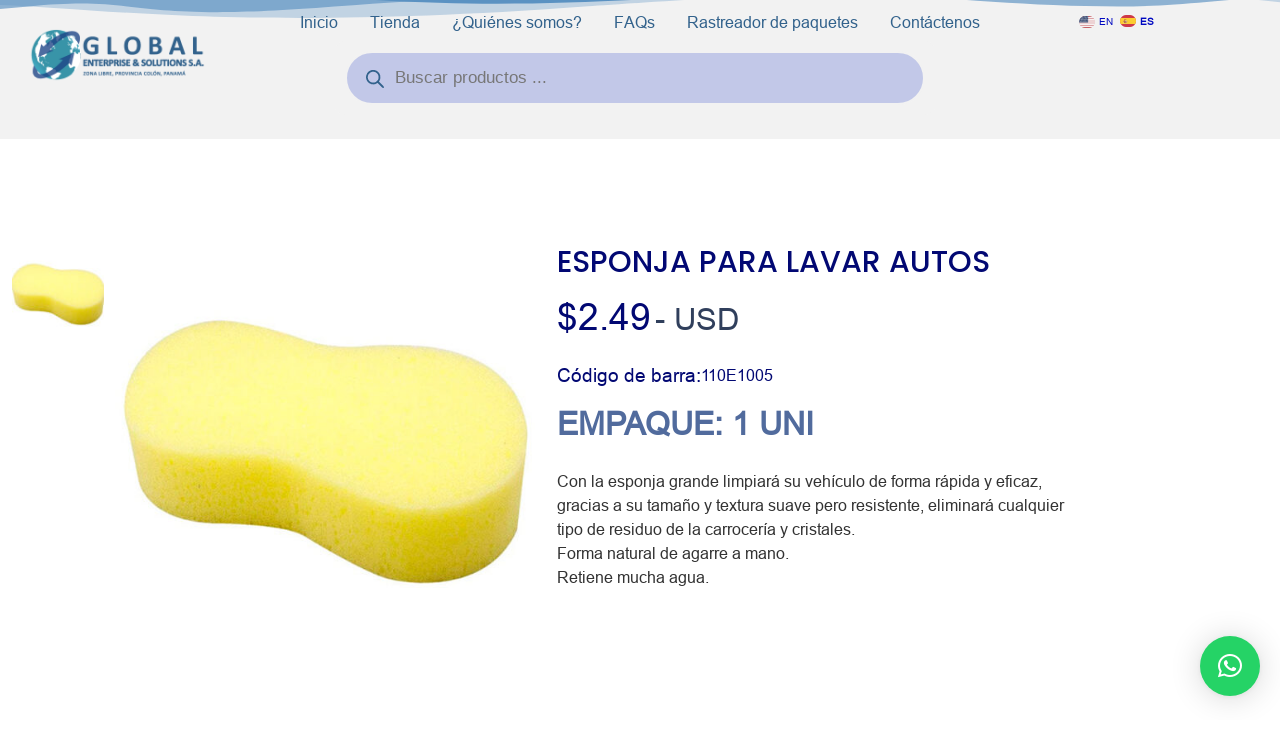

--- FILE ---
content_type: text/html; charset=UTF-8
request_url: https://global-solutions.org/producto/esponja-para-lavar-autos-global/
body_size: 43890
content:
<!doctype html>
<html lang="es" prefix="og: https://ogp.me/ns#">
<head>
	<meta charset="UTF-8">
	<meta name="viewport" content="width=device-width, initial-scale=1">
	<link rel="profile" href="https://gmpg.org/xfn/11">
		<style>img:is([sizes="auto" i], [sizes^="auto," i]) { contain-intrinsic-size: 3000px 1500px }</style>
	
<!-- Optimización para motores de búsqueda de Rank Math -  https://rankmath.com/ -->
<title>ESPONJA LAVAR - GLOBAL ENTERPRISE &amp; SOLUTIONS</title>
<meta name="description" content="esponja grande limpiará su vehículo de forma rápida y eficaz, gracias a su tamaño y textura suave pero resistente, eliminará cualquier tipo"/>
<meta name="robots" content="index, follow, max-snippet:-1, max-video-preview:-1, max-image-preview:large"/>
<link rel="canonical" href="https://global-solutions.org/producto/esponja-para-lavar-autos-global/" />
<meta property="og:locale" content="es_ES" />
<meta property="og:type" content="product" />
<meta property="og:title" content="ESPONJA LAVAR - GLOBAL ENTERPRISE &amp; SOLUTIONS" />
<meta property="og:description" content="esponja grande limpiará su vehículo de forma rápida y eficaz, gracias a su tamaño y textura suave pero resistente, eliminará cualquier tipo" />
<meta property="og:url" content="https://global-solutions.org/producto/esponja-para-lavar-autos-global/" />
<meta property="og:site_name" content="GLOBAL ENTERPRISE &amp; SOLUTIONS" />
<meta property="og:updated_time" content="2024-09-23T09:12:45-04:00" />
<meta property="og:image" content="https://global-solutions.org/wp-content/uploads/2023/02/ESPONJA-AUTO_OPT.jpg" />
<meta property="og:image:secure_url" content="https://global-solutions.org/wp-content/uploads/2023/02/ESPONJA-AUTO_OPT.jpg" />
<meta property="og:image:width" content="551" />
<meta property="og:image:height" content="518" />
<meta property="og:image:alt" content="esponja" />
<meta property="og:image:type" content="image/jpeg" />
<meta property="product:price:amount" content="2.49" />
<meta property="product:price:currency" content="CUP" />
<meta property="product:availability" content="instock" />
<meta name="twitter:card" content="summary_large_image" />
<meta name="twitter:title" content="ESPONJA LAVAR - GLOBAL ENTERPRISE &amp; SOLUTIONS" />
<meta name="twitter:description" content="esponja grande limpiará su vehículo de forma rápida y eficaz, gracias a su tamaño y textura suave pero resistente, eliminará cualquier tipo" />
<meta name="twitter:image" content="https://global-solutions.org/wp-content/uploads/2023/02/ESPONJA-AUTO_OPT.jpg" />
<meta name="twitter:label1" content="Precio" />
<meta name="twitter:data1" content="&#036;2.49" />
<meta name="twitter:label2" content="Disponibilidad" />
<meta name="twitter:data2" content="Hay existencias" />
<script type="application/ld+json" class="rank-math-schema">{"@context":"https://schema.org","@graph":[{"@type":["Store","Organization"],"@id":"https://global-solutions.org/#organization","name":"GLOBAL ENTERPRISE &amp; SOLUTIONS","url":"https://global-solutions.org","logo":{"@type":"ImageObject","@id":"https://global-solutions.org/#logo","url":"http://global-solutions.org/wp-content/uploads/2022/01/logo_transp_completo.png","contentUrl":"http://global-solutions.org/wp-content/uploads/2022/01/logo_transp_completo.png","caption":"GLOBAL ENTERPRISE &amp; SOLUTIONS","inLanguage":"es","width":"227","height":"69"},"openingHours":["Monday,Tuesday,Wednesday,Thursday,Friday,Saturday,Sunday 09:00-17:00"],"image":{"@id":"https://global-solutions.org/#logo"}},{"@type":"WebSite","@id":"https://global-solutions.org/#website","url":"https://global-solutions.org","name":"GLOBAL ENTERPRISE &amp; SOLUTIONS","publisher":{"@id":"https://global-solutions.org/#organization"},"inLanguage":"es"},{"@type":"ImageObject","@id":"https://global-solutions.org/wp-content/uploads/2023/02/ESPONJA-AUTO_OPT.jpg","url":"https://global-solutions.org/wp-content/uploads/2023/02/ESPONJA-AUTO_OPT.jpg","width":"551","height":"518","inLanguage":"es"},{"@type":"ItemPage","@id":"https://global-solutions.org/producto/esponja-para-lavar-autos-global/#webpage","url":"https://global-solutions.org/producto/esponja-para-lavar-autos-global/","name":"ESPONJA LAVAR - GLOBAL ENTERPRISE &amp; SOLUTIONS","datePublished":"2023-02-02T10:00:52-04:00","dateModified":"2024-09-23T09:12:45-04:00","isPartOf":{"@id":"https://global-solutions.org/#website"},"primaryImageOfPage":{"@id":"https://global-solutions.org/wp-content/uploads/2023/02/ESPONJA-AUTO_OPT.jpg"},"inLanguage":"es"},{"@type":"Product","name":"ESPONJA LAVAR - GLOBAL ENTERPRISE &amp; SOLUTIONS","description":"esponja grande limpiar\u00e1 su veh\u00edculo de forma r\u00e1pida y eficaz, gracias a su tama\u00f1o y textura suave pero resistente, eliminar\u00e1 cualquier tipo","sku":"110E1005","category":"Automotriz (precios sujetos a cambios) &gt; Automotriz Partes y accesorios (precios sujetos a cambios)","mainEntityOfPage":{"@id":"https://global-solutions.org/producto/esponja-para-lavar-autos-global/#webpage"},"weight":{"@type":"QuantitativeValue","unitCode":"KGM","value":"0.02"},"image":[{"@type":"ImageObject","url":"https://global-solutions.org/wp-content/uploads/2023/02/ESPONJA-AUTO_OPT.jpg","height":"518","width":"551"}],"offers":{"@type":"Offer","price":"2.49","priceCurrency":"CUP","priceValidUntil":"2027-12-31","availability":"https://schema.org/InStock","itemCondition":"NewCondition","url":"https://global-solutions.org/producto/esponja-para-lavar-autos-global/","seller":{"@type":"Organization","@id":"https://global-solutions.org/","name":"GLOBAL ENTERPRISE &amp; SOLUTIONS","url":"https://global-solutions.org","logo":"http://global-solutions.org/wp-content/uploads/2022/01/logo_transp_completo.png"}},"@id":"https://global-solutions.org/producto/esponja-para-lavar-autos-global/#richSnippet"}]}</script>
<!-- /Plugin Rank Math WordPress SEO -->

<link rel="alternate" type="application/rss+xml" title="GLOBAL ENTERPRISE &amp; SOLUTIONS &raquo; Feed" href="https://global-solutions.org/feed/" />
<link rel="alternate" type="application/rss+xml" title="GLOBAL ENTERPRISE &amp; SOLUTIONS &raquo; Feed de los comentarios" href="https://global-solutions.org/comments/feed/" />
<script>
window._wpemojiSettings = {"baseUrl":"https:\/\/s.w.org\/images\/core\/emoji\/15.0.3\/72x72\/","ext":".png","svgUrl":"https:\/\/s.w.org\/images\/core\/emoji\/15.0.3\/svg\/","svgExt":".svg","source":{"concatemoji":"https:\/\/global-solutions.org\/wp-includes\/js\/wp-emoji-release.min.js?ver=6.7.4"}};
/*! This file is auto-generated */
!function(i,n){var o,s,e;function c(e){try{var t={supportTests:e,timestamp:(new Date).valueOf()};sessionStorage.setItem(o,JSON.stringify(t))}catch(e){}}function p(e,t,n){e.clearRect(0,0,e.canvas.width,e.canvas.height),e.fillText(t,0,0);var t=new Uint32Array(e.getImageData(0,0,e.canvas.width,e.canvas.height).data),r=(e.clearRect(0,0,e.canvas.width,e.canvas.height),e.fillText(n,0,0),new Uint32Array(e.getImageData(0,0,e.canvas.width,e.canvas.height).data));return t.every(function(e,t){return e===r[t]})}function u(e,t,n){switch(t){case"flag":return n(e,"\ud83c\udff3\ufe0f\u200d\u26a7\ufe0f","\ud83c\udff3\ufe0f\u200b\u26a7\ufe0f")?!1:!n(e,"\ud83c\uddfa\ud83c\uddf3","\ud83c\uddfa\u200b\ud83c\uddf3")&&!n(e,"\ud83c\udff4\udb40\udc67\udb40\udc62\udb40\udc65\udb40\udc6e\udb40\udc67\udb40\udc7f","\ud83c\udff4\u200b\udb40\udc67\u200b\udb40\udc62\u200b\udb40\udc65\u200b\udb40\udc6e\u200b\udb40\udc67\u200b\udb40\udc7f");case"emoji":return!n(e,"\ud83d\udc26\u200d\u2b1b","\ud83d\udc26\u200b\u2b1b")}return!1}function f(e,t,n){var r="undefined"!=typeof WorkerGlobalScope&&self instanceof WorkerGlobalScope?new OffscreenCanvas(300,150):i.createElement("canvas"),a=r.getContext("2d",{willReadFrequently:!0}),o=(a.textBaseline="top",a.font="600 32px Arial",{});return e.forEach(function(e){o[e]=t(a,e,n)}),o}function t(e){var t=i.createElement("script");t.src=e,t.defer=!0,i.head.appendChild(t)}"undefined"!=typeof Promise&&(o="wpEmojiSettingsSupports",s=["flag","emoji"],n.supports={everything:!0,everythingExceptFlag:!0},e=new Promise(function(e){i.addEventListener("DOMContentLoaded",e,{once:!0})}),new Promise(function(t){var n=function(){try{var e=JSON.parse(sessionStorage.getItem(o));if("object"==typeof e&&"number"==typeof e.timestamp&&(new Date).valueOf()<e.timestamp+604800&&"object"==typeof e.supportTests)return e.supportTests}catch(e){}return null}();if(!n){if("undefined"!=typeof Worker&&"undefined"!=typeof OffscreenCanvas&&"undefined"!=typeof URL&&URL.createObjectURL&&"undefined"!=typeof Blob)try{var e="postMessage("+f.toString()+"("+[JSON.stringify(s),u.toString(),p.toString()].join(",")+"));",r=new Blob([e],{type:"text/javascript"}),a=new Worker(URL.createObjectURL(r),{name:"wpTestEmojiSupports"});return void(a.onmessage=function(e){c(n=e.data),a.terminate(),t(n)})}catch(e){}c(n=f(s,u,p))}t(n)}).then(function(e){for(var t in e)n.supports[t]=e[t],n.supports.everything=n.supports.everything&&n.supports[t],"flag"!==t&&(n.supports.everythingExceptFlag=n.supports.everythingExceptFlag&&n.supports[t]);n.supports.everythingExceptFlag=n.supports.everythingExceptFlag&&!n.supports.flag,n.DOMReady=!1,n.readyCallback=function(){n.DOMReady=!0}}).then(function(){return e}).then(function(){var e;n.supports.everything||(n.readyCallback(),(e=n.source||{}).concatemoji?t(e.concatemoji):e.wpemoji&&e.twemoji&&(t(e.twemoji),t(e.wpemoji)))}))}((window,document),window._wpemojiSettings);
</script>
<link rel='stylesheet' id='woo-cart-weight-blocks-integration-frontend-css' href='https://global-solutions.org/wp-content/plugins/woo-cart-weight/build/style-index.css?ver=1764656166' media='all' />
<link rel='stylesheet' id='woo-cart-weight-blocks-integration-editor-css' href='https://global-solutions.org/wp-content/plugins/woo-cart-weight/build/style-index.css?ver=1764656166' media='all' />
<style id='wp-emoji-styles-inline-css'>

	img.wp-smiley, img.emoji {
		display: inline !important;
		border: none !important;
		box-shadow: none !important;
		height: 1em !important;
		width: 1em !important;
		margin: 0 0.07em !important;
		vertical-align: -0.1em !important;
		background: none !important;
		padding: 0 !important;
	}
</style>
<link rel='stylesheet' id='wp-block-library-css' href='https://global-solutions.org/wp-includes/css/dist/block-library/style.min.css?ver=6.7.4' media='all' />
<style id='depicter-slider-style-inline-css'>
/*!***************************************************************************************************************************************************************************************************************************************!*\
  !*** css ./node_modules/css-loader/dist/cjs.js??ruleSet[1].rules[3].use[1]!./node_modules/postcss-loader/dist/cjs.js??ruleSet[1].rules[3].use[2]!./node_modules/sass-loader/dist/cjs.js??ruleSet[1].rules[3].use[3]!./src/style.scss ***!
  \***************************************************************************************************************************************************************************************************************************************/
/**
 * The following styles get applied both on the front of your site
 * and in the editor.
 *
 * Replace them with your own styles or remove the file completely.
 */
.wp-block-create-block-depicter {
  background-color: #21759b;
  color: #fff;
  padding: 2px;
}

/*# sourceMappingURL=style-index.css.map*/
</style>
<style id='filebird-block-filebird-gallery-style-inline-css'>
ul.filebird-block-filebird-gallery{margin:auto!important;padding:0!important;width:100%}ul.filebird-block-filebird-gallery.layout-grid{display:grid;grid-gap:20px;align-items:stretch;grid-template-columns:repeat(var(--columns),1fr);justify-items:stretch}ul.filebird-block-filebird-gallery.layout-grid li img{border:1px solid #ccc;box-shadow:2px 2px 6px 0 rgba(0,0,0,.3);height:100%;max-width:100%;-o-object-fit:cover;object-fit:cover;width:100%}ul.filebird-block-filebird-gallery.layout-masonry{-moz-column-count:var(--columns);-moz-column-gap:var(--space);column-gap:var(--space);-moz-column-width:var(--min-width);columns:var(--min-width) var(--columns);display:block;overflow:auto}ul.filebird-block-filebird-gallery.layout-masonry li{margin-bottom:var(--space)}ul.filebird-block-filebird-gallery li{list-style:none}ul.filebird-block-filebird-gallery li figure{height:100%;margin:0;padding:0;position:relative;width:100%}ul.filebird-block-filebird-gallery li figure figcaption{background:linear-gradient(0deg,rgba(0,0,0,.7),rgba(0,0,0,.3) 70%,transparent);bottom:0;box-sizing:border-box;color:#fff;font-size:.8em;margin:0;max-height:100%;overflow:auto;padding:3em .77em .7em;position:absolute;text-align:center;width:100%;z-index:2}ul.filebird-block-filebird-gallery li figure figcaption a{color:inherit}

</style>
<link rel='stylesheet' id='wp-components-css' href='https://global-solutions.org/wp-includes/css/dist/components/style.min.css?ver=6.7.4' media='all' />
<link rel='stylesheet' id='wptelegram_login-blocks-0-css' href='https://global-solutions.org/wp-content/plugins/wptelegram-login/assets/build/dist/blocks-Cg1mExvO.css' media='all' />
<style id='global-styles-inline-css'>
:root{--wp--preset--aspect-ratio--square: 1;--wp--preset--aspect-ratio--4-3: 4/3;--wp--preset--aspect-ratio--3-4: 3/4;--wp--preset--aspect-ratio--3-2: 3/2;--wp--preset--aspect-ratio--2-3: 2/3;--wp--preset--aspect-ratio--16-9: 16/9;--wp--preset--aspect-ratio--9-16: 9/16;--wp--preset--color--black: #000000;--wp--preset--color--cyan-bluish-gray: #abb8c3;--wp--preset--color--white: #ffffff;--wp--preset--color--pale-pink: #f78da7;--wp--preset--color--vivid-red: #cf2e2e;--wp--preset--color--luminous-vivid-orange: #ff6900;--wp--preset--color--luminous-vivid-amber: #fcb900;--wp--preset--color--light-green-cyan: #7bdcb5;--wp--preset--color--vivid-green-cyan: #00d084;--wp--preset--color--pale-cyan-blue: #8ed1fc;--wp--preset--color--vivid-cyan-blue: #0693e3;--wp--preset--color--vivid-purple: #9b51e0;--wp--preset--gradient--vivid-cyan-blue-to-vivid-purple: linear-gradient(135deg,rgba(6,147,227,1) 0%,rgb(155,81,224) 100%);--wp--preset--gradient--light-green-cyan-to-vivid-green-cyan: linear-gradient(135deg,rgb(122,220,180) 0%,rgb(0,208,130) 100%);--wp--preset--gradient--luminous-vivid-amber-to-luminous-vivid-orange: linear-gradient(135deg,rgba(252,185,0,1) 0%,rgba(255,105,0,1) 100%);--wp--preset--gradient--luminous-vivid-orange-to-vivid-red: linear-gradient(135deg,rgba(255,105,0,1) 0%,rgb(207,46,46) 100%);--wp--preset--gradient--very-light-gray-to-cyan-bluish-gray: linear-gradient(135deg,rgb(238,238,238) 0%,rgb(169,184,195) 100%);--wp--preset--gradient--cool-to-warm-spectrum: linear-gradient(135deg,rgb(74,234,220) 0%,rgb(151,120,209) 20%,rgb(207,42,186) 40%,rgb(238,44,130) 60%,rgb(251,105,98) 80%,rgb(254,248,76) 100%);--wp--preset--gradient--blush-light-purple: linear-gradient(135deg,rgb(255,206,236) 0%,rgb(152,150,240) 100%);--wp--preset--gradient--blush-bordeaux: linear-gradient(135deg,rgb(254,205,165) 0%,rgb(254,45,45) 50%,rgb(107,0,62) 100%);--wp--preset--gradient--luminous-dusk: linear-gradient(135deg,rgb(255,203,112) 0%,rgb(199,81,192) 50%,rgb(65,88,208) 100%);--wp--preset--gradient--pale-ocean: linear-gradient(135deg,rgb(255,245,203) 0%,rgb(182,227,212) 50%,rgb(51,167,181) 100%);--wp--preset--gradient--electric-grass: linear-gradient(135deg,rgb(202,248,128) 0%,rgb(113,206,126) 100%);--wp--preset--gradient--midnight: linear-gradient(135deg,rgb(2,3,129) 0%,rgb(40,116,252) 100%);--wp--preset--font-size--small: 13px;--wp--preset--font-size--medium: 20px;--wp--preset--font-size--large: 36px;--wp--preset--font-size--x-large: 42px;--wp--preset--spacing--20: 0.44rem;--wp--preset--spacing--30: 0.67rem;--wp--preset--spacing--40: 1rem;--wp--preset--spacing--50: 1.5rem;--wp--preset--spacing--60: 2.25rem;--wp--preset--spacing--70: 3.38rem;--wp--preset--spacing--80: 5.06rem;--wp--preset--shadow--natural: 6px 6px 9px rgba(0, 0, 0, 0.2);--wp--preset--shadow--deep: 12px 12px 50px rgba(0, 0, 0, 0.4);--wp--preset--shadow--sharp: 6px 6px 0px rgba(0, 0, 0, 0.2);--wp--preset--shadow--outlined: 6px 6px 0px -3px rgba(255, 255, 255, 1), 6px 6px rgba(0, 0, 0, 1);--wp--preset--shadow--crisp: 6px 6px 0px rgba(0, 0, 0, 1);}:root { --wp--style--global--content-size: 800px;--wp--style--global--wide-size: 1200px; }:where(body) { margin: 0; }.wp-site-blocks > .alignleft { float: left; margin-right: 2em; }.wp-site-blocks > .alignright { float: right; margin-left: 2em; }.wp-site-blocks > .aligncenter { justify-content: center; margin-left: auto; margin-right: auto; }:where(.wp-site-blocks) > * { margin-block-start: 24px; margin-block-end: 0; }:where(.wp-site-blocks) > :first-child { margin-block-start: 0; }:where(.wp-site-blocks) > :last-child { margin-block-end: 0; }:root { --wp--style--block-gap: 24px; }:root :where(.is-layout-flow) > :first-child{margin-block-start: 0;}:root :where(.is-layout-flow) > :last-child{margin-block-end: 0;}:root :where(.is-layout-flow) > *{margin-block-start: 24px;margin-block-end: 0;}:root :where(.is-layout-constrained) > :first-child{margin-block-start: 0;}:root :where(.is-layout-constrained) > :last-child{margin-block-end: 0;}:root :where(.is-layout-constrained) > *{margin-block-start: 24px;margin-block-end: 0;}:root :where(.is-layout-flex){gap: 24px;}:root :where(.is-layout-grid){gap: 24px;}.is-layout-flow > .alignleft{float: left;margin-inline-start: 0;margin-inline-end: 2em;}.is-layout-flow > .alignright{float: right;margin-inline-start: 2em;margin-inline-end: 0;}.is-layout-flow > .aligncenter{margin-left: auto !important;margin-right: auto !important;}.is-layout-constrained > .alignleft{float: left;margin-inline-start: 0;margin-inline-end: 2em;}.is-layout-constrained > .alignright{float: right;margin-inline-start: 2em;margin-inline-end: 0;}.is-layout-constrained > .aligncenter{margin-left: auto !important;margin-right: auto !important;}.is-layout-constrained > :where(:not(.alignleft):not(.alignright):not(.alignfull)){max-width: var(--wp--style--global--content-size);margin-left: auto !important;margin-right: auto !important;}.is-layout-constrained > .alignwide{max-width: var(--wp--style--global--wide-size);}body .is-layout-flex{display: flex;}.is-layout-flex{flex-wrap: wrap;align-items: center;}.is-layout-flex > :is(*, div){margin: 0;}body .is-layout-grid{display: grid;}.is-layout-grid > :is(*, div){margin: 0;}body{padding-top: 0px;padding-right: 0px;padding-bottom: 0px;padding-left: 0px;}a:where(:not(.wp-element-button)){text-decoration: underline;}:root :where(.wp-element-button, .wp-block-button__link){background-color: #32373c;border-width: 0;color: #fff;font-family: inherit;font-size: inherit;line-height: inherit;padding: calc(0.667em + 2px) calc(1.333em + 2px);text-decoration: none;}.has-black-color{color: var(--wp--preset--color--black) !important;}.has-cyan-bluish-gray-color{color: var(--wp--preset--color--cyan-bluish-gray) !important;}.has-white-color{color: var(--wp--preset--color--white) !important;}.has-pale-pink-color{color: var(--wp--preset--color--pale-pink) !important;}.has-vivid-red-color{color: var(--wp--preset--color--vivid-red) !important;}.has-luminous-vivid-orange-color{color: var(--wp--preset--color--luminous-vivid-orange) !important;}.has-luminous-vivid-amber-color{color: var(--wp--preset--color--luminous-vivid-amber) !important;}.has-light-green-cyan-color{color: var(--wp--preset--color--light-green-cyan) !important;}.has-vivid-green-cyan-color{color: var(--wp--preset--color--vivid-green-cyan) !important;}.has-pale-cyan-blue-color{color: var(--wp--preset--color--pale-cyan-blue) !important;}.has-vivid-cyan-blue-color{color: var(--wp--preset--color--vivid-cyan-blue) !important;}.has-vivid-purple-color{color: var(--wp--preset--color--vivid-purple) !important;}.has-black-background-color{background-color: var(--wp--preset--color--black) !important;}.has-cyan-bluish-gray-background-color{background-color: var(--wp--preset--color--cyan-bluish-gray) !important;}.has-white-background-color{background-color: var(--wp--preset--color--white) !important;}.has-pale-pink-background-color{background-color: var(--wp--preset--color--pale-pink) !important;}.has-vivid-red-background-color{background-color: var(--wp--preset--color--vivid-red) !important;}.has-luminous-vivid-orange-background-color{background-color: var(--wp--preset--color--luminous-vivid-orange) !important;}.has-luminous-vivid-amber-background-color{background-color: var(--wp--preset--color--luminous-vivid-amber) !important;}.has-light-green-cyan-background-color{background-color: var(--wp--preset--color--light-green-cyan) !important;}.has-vivid-green-cyan-background-color{background-color: var(--wp--preset--color--vivid-green-cyan) !important;}.has-pale-cyan-blue-background-color{background-color: var(--wp--preset--color--pale-cyan-blue) !important;}.has-vivid-cyan-blue-background-color{background-color: var(--wp--preset--color--vivid-cyan-blue) !important;}.has-vivid-purple-background-color{background-color: var(--wp--preset--color--vivid-purple) !important;}.has-black-border-color{border-color: var(--wp--preset--color--black) !important;}.has-cyan-bluish-gray-border-color{border-color: var(--wp--preset--color--cyan-bluish-gray) !important;}.has-white-border-color{border-color: var(--wp--preset--color--white) !important;}.has-pale-pink-border-color{border-color: var(--wp--preset--color--pale-pink) !important;}.has-vivid-red-border-color{border-color: var(--wp--preset--color--vivid-red) !important;}.has-luminous-vivid-orange-border-color{border-color: var(--wp--preset--color--luminous-vivid-orange) !important;}.has-luminous-vivid-amber-border-color{border-color: var(--wp--preset--color--luminous-vivid-amber) !important;}.has-light-green-cyan-border-color{border-color: var(--wp--preset--color--light-green-cyan) !important;}.has-vivid-green-cyan-border-color{border-color: var(--wp--preset--color--vivid-green-cyan) !important;}.has-pale-cyan-blue-border-color{border-color: var(--wp--preset--color--pale-cyan-blue) !important;}.has-vivid-cyan-blue-border-color{border-color: var(--wp--preset--color--vivid-cyan-blue) !important;}.has-vivid-purple-border-color{border-color: var(--wp--preset--color--vivid-purple) !important;}.has-vivid-cyan-blue-to-vivid-purple-gradient-background{background: var(--wp--preset--gradient--vivid-cyan-blue-to-vivid-purple) !important;}.has-light-green-cyan-to-vivid-green-cyan-gradient-background{background: var(--wp--preset--gradient--light-green-cyan-to-vivid-green-cyan) !important;}.has-luminous-vivid-amber-to-luminous-vivid-orange-gradient-background{background: var(--wp--preset--gradient--luminous-vivid-amber-to-luminous-vivid-orange) !important;}.has-luminous-vivid-orange-to-vivid-red-gradient-background{background: var(--wp--preset--gradient--luminous-vivid-orange-to-vivid-red) !important;}.has-very-light-gray-to-cyan-bluish-gray-gradient-background{background: var(--wp--preset--gradient--very-light-gray-to-cyan-bluish-gray) !important;}.has-cool-to-warm-spectrum-gradient-background{background: var(--wp--preset--gradient--cool-to-warm-spectrum) !important;}.has-blush-light-purple-gradient-background{background: var(--wp--preset--gradient--blush-light-purple) !important;}.has-blush-bordeaux-gradient-background{background: var(--wp--preset--gradient--blush-bordeaux) !important;}.has-luminous-dusk-gradient-background{background: var(--wp--preset--gradient--luminous-dusk) !important;}.has-pale-ocean-gradient-background{background: var(--wp--preset--gradient--pale-ocean) !important;}.has-electric-grass-gradient-background{background: var(--wp--preset--gradient--electric-grass) !important;}.has-midnight-gradient-background{background: var(--wp--preset--gradient--midnight) !important;}.has-small-font-size{font-size: var(--wp--preset--font-size--small) !important;}.has-medium-font-size{font-size: var(--wp--preset--font-size--medium) !important;}.has-large-font-size{font-size: var(--wp--preset--font-size--large) !important;}.has-x-large-font-size{font-size: var(--wp--preset--font-size--x-large) !important;}
:root :where(.wp-block-pullquote){font-size: 1.5em;line-height: 1.6;}
</style>
<link rel='stylesheet' id='wpa-css-css' href='https://global-solutions.org/wp-content/plugins/honeypot/includes/css/wpa.css?ver=2.3.04' media='all' />
<link rel='stylesheet' id='photoswipe-css' href='https://global-solutions.org/wp-content/plugins/woocommerce/assets/css/photoswipe/photoswipe.min.css?ver=10.3.6' media='all' />
<link rel='stylesheet' id='photoswipe-default-skin-css' href='https://global-solutions.org/wp-content/plugins/woocommerce/assets/css/photoswipe/default-skin/default-skin.min.css?ver=10.3.6' media='all' />
<link rel='stylesheet' id='woocommerce-layout-css' href='https://global-solutions.org/wp-content/plugins/woocommerce/assets/css/woocommerce-layout.css?ver=10.3.6' media='all' />
<link rel='stylesheet' id='woocommerce-smallscreen-css' href='https://global-solutions.org/wp-content/plugins/woocommerce/assets/css/woocommerce-smallscreen.css?ver=10.3.6' media='only screen and (max-width: 768px)' />
<link rel='stylesheet' id='woocommerce-general-css' href='https://global-solutions.org/wp-content/plugins/woocommerce/assets/css/woocommerce.css?ver=10.3.6' media='all' />
<style id='woocommerce-inline-inline-css'>
.woocommerce form .form-row .required { visibility: visible; }
</style>
<link rel='stylesheet' id='dashicons-css' href='https://global-solutions.org/wp-includes/css/dashicons.min.css?ver=6.7.4' media='all' />
<style id='dashicons-inline-css'>
[data-font="Dashicons"]:before {font-family: 'Dashicons' !important;content: attr(data-icon) !important;speak: none !important;font-weight: normal !important;font-variant: normal !important;text-transform: none !important;line-height: 1 !important;font-style: normal !important;-webkit-font-smoothing: antialiased !important;-moz-osx-font-smoothing: grayscale !important;}
</style>
<link rel='stylesheet' id='thickbox-css' href='https://global-solutions.org/wp-includes/js/thickbox/thickbox.css?ver=6.7.4' media='all' />
<link rel='stylesheet' id='swatchly-frontend-css' href='https://global-solutions.org/wp-content/plugins/swatchly/assets/css/frontend.css?ver=1.4.8' media='all' />
<link rel='stylesheet' id='woo-variation-gallery-slider-css' href='https://global-solutions.org/wp-content/plugins/woo-variation-gallery/assets/css/slick.min.css?ver=1.8.1' media='all' />
<link rel='stylesheet' id='woo-variation-gallery-css' href='https://global-solutions.org/wp-content/plugins/woo-variation-gallery/assets/css/frontend.min.css?ver=1742991063' media='all' />
<style id='woo-variation-gallery-inline-css'>
:root {--wvg-thumbnail-item: 4;--wvg-thumbnail-item-gap: 0px;--wvg-single-image-size: 510px;--wvg-gallery-width: 30%;--wvg-gallery-margin: 30px;}/* Default Width */.woo-variation-product-gallery {max-width: 30% !important;width: 100%;}/* Medium Devices, Desktops *//* Small Devices, Tablets */@media only screen and (max-width: 768px) {.woo-variation-product-gallery {width: 720px;max-width: 100% !important;}}/* Extra Small Devices, Phones */@media only screen and (max-width: 480px) {.woo-variation-product-gallery {width: 320px;max-width: 100% !important;}}
</style>
<link rel='stylesheet' id='woo-variation-swatches-css' href='https://global-solutions.org/wp-content/plugins/woo-variation-swatches/assets/css/frontend.min.css?ver=1762884972' media='all' />
<style id='woo-variation-swatches-inline-css'>
:root {
--wvs-tick:url("data:image/svg+xml;utf8,%3Csvg filter='drop-shadow(0px 0px 2px rgb(0 0 0 / .8))' xmlns='http://www.w3.org/2000/svg'  viewBox='0 0 30 30'%3E%3Cpath fill='none' stroke='%23ffffff' stroke-linecap='round' stroke-linejoin='round' stroke-width='4' d='M4 16L11 23 27 7'/%3E%3C/svg%3E");

--wvs-cross:url("data:image/svg+xml;utf8,%3Csvg filter='drop-shadow(0px 0px 5px rgb(255 255 255 / .6))' xmlns='http://www.w3.org/2000/svg' width='72px' height='72px' viewBox='0 0 24 24'%3E%3Cpath fill='none' stroke='%23ff0000' stroke-linecap='round' stroke-width='0.6' d='M5 5L19 19M19 5L5 19'/%3E%3C/svg%3E");
--wvs-single-product-item-width:30px;
--wvs-single-product-item-height:30px;
--wvs-single-product-item-font-size:16px}
</style>
<link rel='stylesheet' id='font-awesome-css' href='https://global-solutions.org/wp-content/plugins/elementor/assets/lib/font-awesome/css/font-awesome.min.css?ver=4.7.0' media='all' />
<style id='font-awesome-inline-css'>
[data-font="FontAwesome"]:before {font-family: 'FontAwesome' !important;content: attr(data-icon) !important;speak: none !important;font-weight: normal !important;font-variant: normal !important;text-transform: none !important;line-height: 1 !important;font-style: normal !important;-webkit-font-smoothing: antialiased !important;-moz-osx-font-smoothing: grayscale !important;}
</style>
<link rel='stylesheet' id='simple-line-icons-wl-css' href='https://global-solutions.org/wp-content/plugins/woolentor-addons/assets/css/simple-line-icons.css?ver=3.2.9' media='all' />
<link rel='stylesheet' id='htflexboxgrid-css' href='https://global-solutions.org/wp-content/plugins/woolentor-addons/assets/css/htflexboxgrid.css?ver=3.2.9' media='all' />
<link rel='stylesheet' id='slick-css' href='https://global-solutions.org/wp-content/plugins/woolentor-addons/assets/css/slick.css?ver=3.2.9' media='all' />
<link rel='stylesheet' id='woolentor-widgets-css' href='https://global-solutions.org/wp-content/plugins/woolentor-addons/assets/css/woolentor-widgets.css?ver=3.2.9' media='all' />
<link rel='stylesheet' id='woolentor-quickview-css' href='https://global-solutions.org/wp-content/plugins/woolentor-addons/includes/modules/quickview/assets/css/frontend.css?ver=3.2.9' media='all' />
<link rel='stylesheet' id='ywctm-frontend-css' href='https://global-solutions.org/wp-content/plugins/yith-woocommerce-catalog-mode/assets/css/frontend.min.css?ver=2.51.0' media='all' />
<style id='ywctm-frontend-inline-css'>
form.cart button.single_add_to_cart_button, .ppc-button-wrapper, .wc-ppcp-paylater-msg__container, form.cart .quantity, table.variations, form.variations_form, .single_variation_wrap .variations_button, .widget.woocommerce.widget_shopping_cart{display: none !important}
</style>
<link rel='stylesheet' id='brands-styles-css' href='https://global-solutions.org/wp-content/plugins/woocommerce/assets/css/brands.css?ver=10.3.6' media='all' />
<link rel='stylesheet' id='dgwt-wcas-style-css' href='https://global-solutions.org/wp-content/plugins/ajax-search-for-woocommerce/assets/css/style.min.css?ver=1.32.0' media='all' />
<link rel='stylesheet' id='hello-elementor-css' href='https://global-solutions.org/wp-content/themes/hello-elementor/assets/css/reset.css?ver=3.4.5' media='all' />
<link rel='stylesheet' id='hello-elementor-theme-style-css' href='https://global-solutions.org/wp-content/themes/hello-elementor/assets/css/theme.css?ver=3.4.5' media='all' />
<link rel='stylesheet' id='hello-elementor-header-footer-css' href='https://global-solutions.org/wp-content/themes/hello-elementor/assets/css/header-footer.css?ver=3.4.5' media='all' />
<link rel='stylesheet' id='e-sticky-css' href='https://global-solutions.org/wp-content/plugins/elementor-pro/assets/css/modules/sticky.min.css?ver=3.31.2' media='all' />
<link rel='stylesheet' id='elementor-frontend-css' href='https://global-solutions.org/wp-content/plugins/elementor/assets/css/frontend.min.css?ver=3.33.4' media='all' />
<style id='elementor-frontend-inline-css'>
.elementor-kit-21{--e-global-color-primary:#4177A6;--e-global-color-secondary:#303F5C;--e-global-color-text:#7A7A7A;--e-global-color-accent:#D9733F;--e-global-color-abbffca:#020873;--e-global-color-7d9f51b:#3D4073;--e-global-color-a9ababd:#32628C;--e-global-color-aa5503d:#F2F2F2;--e-global-color-4d21b09:#0D0D0D;--e-global-color-6a2edcd:#91B7D9;--e-global-color-1b797e3:#C9DFF2;--e-global-color-d21a394:#0511F2;--e-global-color-dcedfda:#222340;--e-global-color-1587095:#32628C;--e-global-color-6e90abf:#1A3C59;--e-global-color-29a1424:#A65551;--e-global-color-cdda9d1:#4177A6;--e-global-color-2e0fc19:#9FA630;--e-global-color-b7d2f6a:#56591E;--e-global-color-6a3dc32:#1A3C59;--e-global-color-0bfc7ab:#77B9F2;--e-global-color-1bd2caf:#593D11;--e-global-color-595ac49:#A67F41;--e-global-color-65efea9:#494AA6;--e-global-color-004519d:#AA6666EE;--e-global-color-e07ab90:#A69030;--e-global-color-05a2cdc:#38A69F;--e-global-color-c0be70a:#FFA500;--e-global-color-08557cc:#0000FF;--e-global-color-e44a9b1:#008000;--e-global-color-71a95b9:#FF0000;--e-global-color-a120c7a:#800080;--e-global-color-26dd1a2:#483D8B;--e-global-color-74c60a6:#32CD32;--e-global-color-e37a7bd:#FFD700;--e-global-typography-primary-font-family:"Arial";--e-global-typography-primary-font-weight:600;--e-global-typography-secondary-font-family:"Arial";--e-global-typography-secondary-font-weight:400;--e-global-typography-text-font-family:"Arial";--e-global-typography-text-font-weight:400;--e-global-typography-accent-font-family:"Arial";--e-global-typography-accent-font-weight:500;}.elementor-kit-21 button,.elementor-kit-21 input[type="button"],.elementor-kit-21 input[type="submit"],.elementor-kit-21 .elementor-button{background-color:#C1C9CB;color:#121921;padding:5px 5px 5px 5px;}.elementor-kit-21 button:hover,.elementor-kit-21 button:focus,.elementor-kit-21 input[type="button"]:hover,.elementor-kit-21 input[type="button"]:focus,.elementor-kit-21 input[type="submit"]:hover,.elementor-kit-21 input[type="submit"]:focus,.elementor-kit-21 .elementor-button:hover,.elementor-kit-21 .elementor-button:focus{background-color:var( --e-global-color-primary );color:#B9C7E1;border-radius:0px 0px 0px 0px;}.elementor-kit-21 e-page-transition{background-color:#FFBC7D;}.elementor-kit-21 p{margin-block-end:0px;}.elementor-kit-21 a{color:#0009C1;}.elementor-kit-21 h1{color:#FFFFFF;}.elementor-kit-21 h2{color:#516B9D;}.elementor-kit-21 h3{color:#516B9D;}.elementor-kit-21 h4{color:#516B9D;}.elementor-kit-21 h5{color:var( --e-global-color-primary );}.elementor-kit-21 h6{color:var( --e-global-color-primary );}.elementor-kit-21 img{border-radius:20px 20px 20px 20px;}.elementor-kit-21 input:not([type="button"]):not([type="submit"]),.elementor-kit-21 textarea,.elementor-kit-21 .elementor-field-textual{background-color:#FFFFFF;}.elementor-section.elementor-section-boxed > .elementor-container{max-width:1140px;}.e-con{--container-max-width:1140px;}.elementor-widget:not(:last-child){margin-block-end:15px;}.elementor-element{--widgets-spacing:15px 15px;--widgets-spacing-row:15px;--widgets-spacing-column:15px;}{}h1.entry-title{display:var(--page-title-display);}.site-header{padding-inline-end:0px;padding-inline-start:0px;}.site-footer .site-branding{flex-direction:column;align-items:stretch;}@media(max-width:1024px){.elementor-section.elementor-section-boxed > .elementor-container{max-width:1024px;}.e-con{--container-max-width:1024px;}}@media(max-width:767px){.elementor-section.elementor-section-boxed > .elementor-container{max-width:767px;}.e-con{--container-max-width:767px;}}/* Start custom CSS */@media screen and (max-width: 768px) {
.mickmenu .elementor-nav-menu--layout-horizontal .elementor-nav-menu {
display: flex;
flex-wrap: nowrap;
white-space: nowrap;
overflow-x: auto;
-webkit- -scrolling: touch;
-ms-overflow-style: -ms-autohiding-scrollbar;
}
}/* End custom CSS */
/* Start Custom Fonts CSS */@font-face {
	font-family: 'Arial';
	font-style: normal;
	font-weight: normal;
	font-display: auto;
	src: url('https://global-solutions.org/wp-content/uploads/2022/02/Arial.woff') format('woff');
}
/* End Custom Fonts CSS */
.elementor-7545 .elementor-element.elementor-element-55d5ce24 > .elementor-element-populated{padding:0px 0px 0px 0px;}.elementor-7545 .elementor-element.elementor-element-5b7308a8{width:100%;max-width:100%;align-self:flex-start;}.elementor-7545 .elementor-element.elementor-element-5b7308a8 > .elementor-widget-container{padding:0px 0px 0px 0px;}.elementor-theme-builder-content-area{height:400px;}.elementor-location-header:before, .elementor-location-footer:before{content:"";display:table;clear:both;}@media(max-width:767px){.elementor-7545 .elementor-element.elementor-element-5b7308a8{width:auto;max-width:auto;z-index:5;}}@media(min-width:768px){.elementor-7545 .elementor-element.elementor-element-55d5ce24{width:100%;}}
.elementor-6244 .elementor-element.elementor-element-4632e0c > .elementor-container{min-height:400px;}.elementor-6244 .elementor-element.elementor-element-4632e0c > .elementor-background-overlay{opacity:0.5;transition:background 0.3s, border-radius 0.3s, opacity 0.3s;}.elementor-6244 .elementor-element.elementor-element-4632e0c{transition:background 0.3s, border 0.3s, border-radius 0.3s, box-shadow 0.3s;}.elementor-6244 .elementor-element.elementor-element-64e114c6:not(.elementor-motion-effects-element-type-background) > .elementor-widget-wrap, .elementor-6244 .elementor-element.elementor-element-64e114c6 > .elementor-widget-wrap > .elementor-motion-effects-container > .elementor-motion-effects-layer{background-color:#FFFFFF;}.elementor-6244 .elementor-element.elementor-element-64e114c6 > .elementor-element-populated >  .elementor-background-overlay{opacity:0.5;}.elementor-6244 .elementor-element.elementor-element-64e114c6 > .elementor-element-populated{transition:background 0.3s, border 0.3s, border-radius 0.3s, box-shadow 0.3s;}.elementor-6244 .elementor-element.elementor-element-64e114c6 > .elementor-element-populated > .elementor-background-overlay{transition:background 0.3s, border-radius 0.3s, opacity 0.3s;}.elementor-6244 .elementor-element.elementor-element-41b5b286{padding:0px 0px 0px 0px;}.elementor-6244 .elementor-element.elementor-element-781713a9 > .elementor-element-populated{padding:0px 0px 0px 0px;}.elementor-6244 .elementor-element.elementor-element-230bf4ad{padding:0px 0px 0px 0px;}.elementor-6244 .elementor-element.elementor-element-5c659b97 > .elementor-element-populated{padding:0px 0px 0px 0px;}.elementor-theme-builder-content-area{height:400px;}.elementor-location-header:before, .elementor-location-footer:before{content:"";display:table;clear:both;}@media(max-width:1024px){.elementor-6244 .elementor-element.elementor-element-4632e0c > .elementor-container{min-height:0px;}.elementor-6244 .elementor-element.elementor-element-4632e0c{padding:0px 0px 0px 0px;}}
.elementor-17751 .elementor-element.elementor-element-4e36d562{padding:0px 0px 0px 0px;}.elementor-17751 .elementor-element.elementor-element-2584c848.elementor-column > .elementor-widget-wrap{justify-content:center;}.elementor-17751 .elementor-element.elementor-element-62534837{--spacer-size:1px;}.elementor-17751 .elementor-element.elementor-element-5a9312f5{--spacer-size:37px;}
</style>
<link rel='stylesheet' id='widget-spacer-css' href='https://global-solutions.org/wp-content/plugins/elementor/assets/css/widget-spacer.min.css?ver=3.33.4' media='all' />
<link rel='stylesheet' id='elementor-icons-css' href='https://global-solutions.org/wp-content/plugins/elementor/assets/lib/eicons/css/elementor-icons.min.css?ver=5.44.0' media='all' />
<link rel='stylesheet' id='font-awesome-5-all-css' href='https://global-solutions.org/wp-content/plugins/elementor/assets/lib/font-awesome/css/all.min.css?ver=3.33.4' media='all' />
<link rel='stylesheet' id='font-awesome-4-shim-css' href='https://global-solutions.org/wp-content/plugins/elementor/assets/lib/font-awesome/css/v4-shims.min.css?ver=3.33.4' media='all' />
<link rel='stylesheet' id='qlwapp-frontend-css' href='https://global-solutions.org/wp-content/plugins/wp-whatsapp-chat/build/frontend/css/style.css?ver=7.7.1' media='all' />
<link rel='stylesheet' id='wp-featherlight-css' href='https://global-solutions.org/wp-content/plugins/wp-featherlight/css/wp-featherlight.min.css?ver=1.3.4' media='all' />
<link rel='stylesheet' id='dpcd-category-design-css-css' href='https://global-solutions.org/wp-content/plugins/dynamic-product-categories-design/assets/css/category-design.css?ver=1.1.11' media='all' />
<link rel='stylesheet' id='eael-general-css' href='https://global-solutions.org/wp-content/plugins/essential-addons-for-elementor-lite/assets/front-end/css/view/general.min.css?ver=6.5.3' media='all' />
<link rel='stylesheet' id='apbd-wmc-frontend-css' href='https://global-solutions.org/wp-content/plugins/wc-multi-currency/uilib/httheme/css/frontend.css?ver=1.5.7' media='' />
<script type="text/template" id="tmpl-variation-template">
	<div class="woocommerce-variation-description">{{{ data.variation.variation_description }}}</div>
	<div class="woocommerce-variation-price">{{{ data.variation.price_html }}}</div>
	<div class="woocommerce-variation-availability">{{{ data.variation.availability_html }}}</div>
</script>
<script type="text/template" id="tmpl-unavailable-variation-template">
	<p role="alert">Lo siento, este producto no está disponible. Por favor, elige otra combinación.</p>
</script>
<script src="https://global-solutions.org/wp-includes/js/jquery/jquery.min.js?ver=3.7.1" id="jquery-core-js"></script>
<script src="https://global-solutions.org/wp-includes/js/jquery/jquery-migrate.min.js?ver=3.4.1" id="jquery-migrate-js"></script>
<script src="https://global-solutions.org/wp-content/plugins/woocommerce/assets/js/photoswipe/photoswipe.min.js?ver=4.1.1-wc.10.3.6" id="wc-photoswipe-js" data-wp-strategy="defer"></script>
<script src="https://global-solutions.org/wp-content/plugins/woocommerce/assets/js/jquery-blockui/jquery.blockUI.min.js?ver=2.7.0-wc.10.3.6" id="wc-jquery-blockui-js" data-wp-strategy="defer"></script>
<script src="https://global-solutions.org/wp-content/plugins/woocommerce/assets/js/js-cookie/js.cookie.min.js?ver=2.1.4-wc.10.3.6" id="wc-js-cookie-js" defer data-wp-strategy="defer"></script>
<script id="woocommerce-js-extra">
var woocommerce_params = {"ajax_url":"\/wp-admin\/admin-ajax.php","wc_ajax_url":"\/?wc-ajax=%%endpoint%%","i18n_password_show":"Mostrar contrase\u00f1a","i18n_password_hide":"Ocultar contrase\u00f1a"};
</script>
<script src="https://global-solutions.org/wp-content/plugins/woocommerce/assets/js/frontend/woocommerce.min.js?ver=10.3.6" id="woocommerce-js" defer data-wp-strategy="defer"></script>
<script src="https://global-solutions.org/wp-includes/js/underscore.min.js?ver=1.13.7" id="underscore-js"></script>
<script id="wp-util-js-extra">
var _wpUtilSettings = {"ajax":{"url":"\/wp-admin\/admin-ajax.php"}};
</script>
<script src="https://global-solutions.org/wp-includes/js/wp-util.min.js?ver=6.7.4" id="wp-util-js"></script>
<script src="https://global-solutions.org/wp-content/plugins/elementor/assets/lib/font-awesome/js/v4-shims.min.js?ver=3.33.4" id="font-awesome-4-shim-js"></script>
<script id="apbd-wc-wmc-frontend-js-js-extra">
var apbd_wmc_vars = {"wmchash":"99569b77","active_currency":{"id":1,"is_default":true,"is_show":true,"code":"CUP","position":"left","rate":1,"ex_fee":0,"dec_num":2,"custom_symbol":""},"currency_symbol":"$"};
</script>
<script src="https://global-solutions.org/wp-content/plugins/wc-multi-currency/js/frontend.min.js?ver=1.5.7" id="apbd-wc-wmc-frontend-js-js"></script>
<link rel="https://api.w.org/" href="https://global-solutions.org/wp-json/" /><link rel="alternate" title="JSON" type="application/json" href="https://global-solutions.org/wp-json/wp/v2/product/52361" /><link rel="EditURI" type="application/rsd+xml" title="RSD" href="https://global-solutions.org/xmlrpc.php?rsd" />
<meta name="generator" content="WordPress 6.7.4" />
<link rel='shortlink' href='https://global-solutions.org/?p=52361' />
<link rel="alternate" title="oEmbed (JSON)" type="application/json+oembed" href="https://global-solutions.org/wp-json/oembed/1.0/embed?url=https%3A%2F%2Fglobal-solutions.org%2Fproducto%2Fesponja-para-lavar-autos-global%2F" />
<link rel="alternate" title="oEmbed (XML)" type="text/xml+oembed" href="https://global-solutions.org/wp-json/oembed/1.0/embed?url=https%3A%2F%2Fglobal-solutions.org%2Fproducto%2Fesponja-para-lavar-autos-global%2F&#038;format=xml" />
    
    <script type="text/javascript">
        var ajaxurl = 'https://global-solutions.org/wp-admin/admin-ajax.php';
    </script>
		<style>
			.dgwt-wcas-ico-magnifier,.dgwt-wcas-ico-magnifier-handler{max-width:20px}.dgwt-wcas-search-wrapp{max-width:600px}.dgwt-wcas-style-pirx .dgwt-wcas-sf-wrapp{background-color:#f2f2f2}.dgwt-wcas-search-wrapp .dgwt-wcas-sf-wrapp input[type=search].dgwt-wcas-search-input,.dgwt-wcas-search-wrapp .dgwt-wcas-sf-wrapp input[type=search].dgwt-wcas-search-input:hover,.dgwt-wcas-search-wrapp .dgwt-wcas-sf-wrapp input[type=search].dgwt-wcas-search-input:focus{background-color:#c2c8e8;color:#020202;border-color:#f2f2f2}.dgwt-wcas-sf-wrapp input[type=search].dgwt-wcas-search-input::placeholder{color:#020202;opacity:.3}.dgwt-wcas-sf-wrapp input[type=search].dgwt-wcas-search-input::-webkit-input-placeholder{color:#020202;opacity:.3}.dgwt-wcas-sf-wrapp input[type=search].dgwt-wcas-search-input:-moz-placeholder{color:#020202;opacity:.3}.dgwt-wcas-sf-wrapp input[type=search].dgwt-wcas-search-input::-moz-placeholder{color:#020202;opacity:.3}.dgwt-wcas-sf-wrapp input[type=search].dgwt-wcas-search-input:-ms-input-placeholder{color:#020202}.dgwt-wcas-no-submit.dgwt-wcas-search-wrapp .dgwt-wcas-ico-magnifier path,.dgwt-wcas-search-wrapp .dgwt-wcas-close path{fill:#020202}.dgwt-wcas-loader-circular-path{stroke:#020202}.dgwt-wcas-preloader{opacity:.6}.dgwt-wcas-search-wrapp .dgwt-wcas-sf-wrapp .dgwt-wcas-search-submit::before{}.dgwt-wcas-search-wrapp .dgwt-wcas-sf-wrapp .dgwt-wcas-search-submit:hover::before,.dgwt-wcas-search-wrapp .dgwt-wcas-sf-wrapp .dgwt-wcas-search-submit:focus::before{}.dgwt-wcas-search-wrapp .dgwt-wcas-sf-wrapp .dgwt-wcas-search-submit,.dgwt-wcas-om-bar .dgwt-wcas-om-return{color:#32628c}.dgwt-wcas-search-wrapp .dgwt-wcas-ico-magnifier,.dgwt-wcas-search-wrapp .dgwt-wcas-sf-wrapp .dgwt-wcas-search-submit svg path,.dgwt-wcas-om-bar .dgwt-wcas-om-return svg path{fill:#32628c}		</style>
		<meta name="description" content="EMPAQUE: 1 UNI">
	<noscript><style>.woocommerce-product-gallery{ opacity: 1 !important; }</style></noscript>
	<meta name="generator" content="Elementor 3.33.4; settings: css_print_method-internal, google_font-enabled, font_display-block">
			<style>
				.e-con.e-parent:nth-of-type(n+4):not(.e-lazyloaded):not(.e-no-lazyload),
				.e-con.e-parent:nth-of-type(n+4):not(.e-lazyloaded):not(.e-no-lazyload) * {
					background-image: none !important;
				}
				@media screen and (max-height: 1024px) {
					.e-con.e-parent:nth-of-type(n+3):not(.e-lazyloaded):not(.e-no-lazyload),
					.e-con.e-parent:nth-of-type(n+3):not(.e-lazyloaded):not(.e-no-lazyload) * {
						background-image: none !important;
					}
				}
				@media screen and (max-height: 640px) {
					.e-con.e-parent:nth-of-type(n+2):not(.e-lazyloaded):not(.e-no-lazyload),
					.e-con.e-parent:nth-of-type(n+2):not(.e-lazyloaded):not(.e-no-lazyload) * {
						background-image: none !important;
					}
				}
			</style>
						<meta name="theme-color" content="#EAEDED">
					<style id="wp-custom-css">
			/*CSS PARA WOOCOMMERCE*/
.checkout-button, #place_order {
    background-color:#f95959!important;
    padding:15px!important;
    }
table tbody>tr:last-child>td, table tbody>tr:last-child>th {
    background-color: white!important;
}
.cart_totals table tbody>tr:nth-child(odd)>td, .cart_totals table tbody>tr:nth-child(odd)>th {
    background-color: #ebe9eb!important;
}
#coupon_code {
   width:100%!important;
}
button[name="update_cart"] {
  margin-top:20px!important;
    padding:15px!important;
}
.woocommerce-checkout .col-2 {
   float:none!important;    
}
.woocommerce-checkout .col-1 {
   margin-bottom:20px!important;    
}
.woocommerce-additional-fields {
  clear:none!important;
}
@media (min-width: 
768px) {   
	/*
    .woocommerce-checkout {
     position:relative!important;
    margin-bottom:300px;
	}
	*/
	/*
#order_review_heading { position:absolute;
    top:0px;
    right:0;
}
	*/
	#order_review { 
			width:50%;
			position:absolute;
			z-index:1;
			top:90px;
			right:0;
	}    
}

/*CSS PARA WOOCOMMERCE*/

.betrs_option_desc {
	position: absolute;
	top: 35%;
	right: 2%;
}

.elementor-widget-wl-checkout-shipping-method {
	margin-top: 150px;
}

/*
/* shop cats desplegable *//*
ul.children {
  display: none;
	transition: all 0.6s ease-in-out;
}
li.cat-parent {
  transition: all 0.6s ease-in-out; 
}
li.cat-parent.current-cat > ul.children {
  display: block;
  opacity: 1;
  transition: all 0.6s ease-in-out; 
}

li.cat-parent:hover > ul.children {
  display: block;
  opacity: 1;
  transition: all 0.6s ease-in-out; 
}

li.cat-parent.current-cat > a {
  cursor: pointer;
}
*/		</style>
		</head>
<body class="product-template-default single single-product postid-52361 wp-custom-logo wp-embed-responsive theme-hello-elementor woocommerce woocommerce-page woocommerce-no-js eio-default woo-variation-gallery woo-variation-gallery-theme-hello-elementor woo-variation-swatches wvs-behavior-blur wvs-theme-hello-elementor wvs-show-label wvs-tooltip woolentor_current_theme_hello-elementor wp-featherlight-captions hello-elementor-default elementor-page-7482 elementor-default elementor-template-full-width elementor-kit-21 elementor-page-17751">


<a class="skip-link screen-reader-text" href="#content">Ir al contenido</a>

		<header data-elementor-type="header" data-elementor-id="7545" class="elementor elementor-7545 elementor-location-header" data-elementor-post-type="elementor_library">
					<header class="elementor-section elementor-top-section elementor-element elementor-element-41d7b007 elementor-section-full_width elementor-section-stretched elementor-section-height-default elementor-section-height-default" data-id="41d7b007" data-element_type="section" data-settings="{&quot;stretch_section&quot;:&quot;section-stretched&quot;}">
						<div class="elementor-container elementor-column-gap-no">
					<div class="elementor-column elementor-col-100 elementor-top-column elementor-element elementor-element-55d5ce24" data-id="55d5ce24" data-element_type="column">
			<div class="elementor-widget-wrap elementor-element-populated">
						<div class="elementor-element elementor-element-5b7308a8 elementor-widget-mobile__width-auto elementor-widget__width-inherit elementor-widget elementor-widget-template" data-id="5b7308a8" data-element_type="widget" data-settings="{&quot;sticky&quot;:&quot;top&quot;,&quot;sticky_on&quot;:[&quot;desktop&quot;,&quot;tablet&quot;],&quot;sticky_offset&quot;:0,&quot;sticky_effects_offset&quot;:0,&quot;sticky_anchor_link_offset&quot;:0}" data-widget_type="template.default">
				<div class="elementor-widget-container">
							<div class="elementor-template">
			<style id="elementor-post-8753">.elementor-8753 .elementor-element.elementor-element-179ceee9:not(.elementor-motion-effects-element-type-background), .elementor-8753 .elementor-element.elementor-element-179ceee9 > .elementor-motion-effects-container > .elementor-motion-effects-layer{background-color:#F2F2F2;}.elementor-8753 .elementor-element.elementor-element-179ceee9 > .elementor-container{min-height:0px;text-align:left;}.elementor-8753 .elementor-element.elementor-element-179ceee9 > .elementor-background-overlay{opacity:0.5;transition:background 0.3s, border-radius 0.3s, opacity 0.3s;}.elementor-8753 .elementor-element.elementor-element-179ceee9{transition:background 0.3s, border 0.3s, border-radius 0.3s, box-shadow 0.3s;margin-top:-16px;margin-bottom:-5px;padding:14px 14px 14px 14px;}.elementor-8753 .elementor-element.elementor-element-179ceee9 > .elementor-shape-top .elementor-shape-fill{fill:#5B92C2;}.elementor-8753 .elementor-element.elementor-element-179ceee9 > .elementor-shape-top svg{width:calc(160% + 1.3px);height:35px;}.elementor-bc-flex-widget .elementor-8753 .elementor-element.elementor-element-2d7da39b.elementor-column .elementor-widget-wrap{align-items:flex-start;}.elementor-8753 .elementor-element.elementor-element-2d7da39b.elementor-column.elementor-element[data-element_type="column"] > .elementor-widget-wrap.elementor-element-populated{align-content:flex-start;align-items:flex-start;}.elementor-8753 .elementor-element.elementor-element-2d7da39b.elementor-column > .elementor-widget-wrap{justify-content:flex-start;}.elementor-8753 .elementor-element.elementor-element-2d7da39b > .elementor-element-populated{text-align:center;}.elementor-8753 .elementor-element.elementor-element-7ca3d9e{--spacer-size:5px;}.elementor-8753 .elementor-element.elementor-element-15e55ba{width:var( --container-widget-width, 131.778% );max-width:131.778%;--container-widget-width:131.778%;--container-widget-flex-grow:0;}.elementor-8753 .elementor-element.elementor-element-15e55ba > .elementor-widget-container{margin:0px -19px 0px -1px;padding:3px 3px -1px 3px;}.elementor-8753 .elementor-element.elementor-element-15e55ba img{width:100%;max-width:95%;}.elementor-bc-flex-widget .elementor-8753 .elementor-element.elementor-element-ffd50fc.elementor-column .elementor-widget-wrap{align-items:flex-start;}.elementor-8753 .elementor-element.elementor-element-ffd50fc.elementor-column.elementor-element[data-element_type="column"] > .elementor-widget-wrap.elementor-element-populated{align-content:flex-start;align-items:flex-start;}.elementor-8753 .elementor-element.elementor-element-ffd50fc.elementor-column > .elementor-widget-wrap{justify-content:center;}.elementor-8753 .elementor-element.elementor-element-ffd50fc > .elementor-element-populated{text-align:center;}.elementor-8753 .elementor-element.elementor-element-1d7afd8{width:auto;max-width:auto;--e-nav-menu-horizontal-menu-item-margin:calc( 0px / 2 );}.elementor-8753 .elementor-element.elementor-element-1d7afd8 > .elementor-widget-container{margin:0px 0px 0px 0px;padding:4px 4px 4px 13px;}.elementor-8753 .elementor-element.elementor-element-1d7afd8 .elementor-menu-toggle{margin:0 auto;}.elementor-8753 .elementor-element.elementor-element-1d7afd8 .elementor-nav-menu--main .elementor-item{color:var( --e-global-color-1587095 );fill:var( --e-global-color-1587095 );padding-left:16px;padding-right:16px;padding-top:0px;padding-bottom:0px;}.elementor-8753 .elementor-element.elementor-element-1d7afd8 .e--pointer-framed .elementor-item:before{border-width:0px;}.elementor-8753 .elementor-element.elementor-element-1d7afd8 .e--pointer-framed.e--animation-draw .elementor-item:before{border-width:0 0 0px 0px;}.elementor-8753 .elementor-element.elementor-element-1d7afd8 .e--pointer-framed.e--animation-draw .elementor-item:after{border-width:0px 0px 0 0;}.elementor-8753 .elementor-element.elementor-element-1d7afd8 .e--pointer-framed.e--animation-corners .elementor-item:before{border-width:0px 0 0 0px;}.elementor-8753 .elementor-element.elementor-element-1d7afd8 .e--pointer-framed.e--animation-corners .elementor-item:after{border-width:0 0px 0px 0;}.elementor-8753 .elementor-element.elementor-element-1d7afd8 .e--pointer-underline .elementor-item:after,
					 .elementor-8753 .elementor-element.elementor-element-1d7afd8 .e--pointer-overline .elementor-item:before,
					 .elementor-8753 .elementor-element.elementor-element-1d7afd8 .e--pointer-double-line .elementor-item:before,
					 .elementor-8753 .elementor-element.elementor-element-1d7afd8 .e--pointer-double-line .elementor-item:after{height:0px;}.elementor-8753 .elementor-element.elementor-element-1d7afd8 .elementor-nav-menu--main:not(.elementor-nav-menu--layout-horizontal) .elementor-nav-menu > li:not(:last-child){margin-bottom:0px;}.elementor-8753 .elementor-element.elementor-element-ad7d606{width:var( --container-widget-width, 100% );max-width:100%;--container-widget-width:100%;--container-widget-flex-grow:0;}.elementor-8753 .elementor-element.elementor-element-ad7d606 > .elementor-widget-container{margin:0px 0px 0px 0px;padding:5px 2px 0px 2px;}.elementor-8753 .elementor-element.elementor-element-7466981.elementor-column > .elementor-widget-wrap{justify-content:flex-end;}.elementor-8753 .elementor-element.elementor-element-b7c550d:not(.elementor-motion-effects-element-type-background), .elementor-8753 .elementor-element.elementor-element-b7c550d > .elementor-motion-effects-container > .elementor-motion-effects-layer{background-color:var( --e-global-color-aa5503d );}.elementor-8753 .elementor-element.elementor-element-b7c550d > .elementor-container{min-height:0px;text-align:left;}.elementor-8753 .elementor-element.elementor-element-b7c550d > .elementor-background-overlay{opacity:0.5;transition:background 0.3s, border-radius 0.3s, opacity 0.3s;}.elementor-8753 .elementor-element.elementor-element-b7c550d{transition:background 0.3s, border 0.3s, border-radius 0.3s, box-shadow 0.3s;margin-top:-16px;margin-bottom:-5px;padding:14px 14px 14px 14px;}.elementor-8753 .elementor-element.elementor-element-b7c550d > .elementor-shape-top .elementor-shape-fill{fill:#5B92C2;}.elementor-8753 .elementor-element.elementor-element-b7c550d > .elementor-shape-top svg{width:calc(160% + 1.3px);height:35px;}.elementor-8753 .elementor-element.elementor-element-7d1188b{--spacer-size:20px;}.elementor-8753 .elementor-element.elementor-element-c0a3bc7{width:auto;max-width:auto;--e-nav-menu-horizontal-menu-item-margin:calc( 0px / 2 );}.elementor-8753 .elementor-element.elementor-element-c0a3bc7 > .elementor-widget-container{margin:0px 0px 0px 0px;padding:4px 4px 4px 13px;}.elementor-8753 .elementor-element.elementor-element-c0a3bc7 .elementor-menu-toggle{margin:0 auto;}.elementor-8753 .elementor-element.elementor-element-c0a3bc7 .elementor-nav-menu--main .elementor-item{color:var( --e-global-color-1587095 );fill:var( --e-global-color-1587095 );padding-left:16px;padding-right:16px;padding-top:0px;padding-bottom:0px;}.elementor-8753 .elementor-element.elementor-element-c0a3bc7 .e--pointer-framed .elementor-item:before{border-width:0px;}.elementor-8753 .elementor-element.elementor-element-c0a3bc7 .e--pointer-framed.e--animation-draw .elementor-item:before{border-width:0 0 0px 0px;}.elementor-8753 .elementor-element.elementor-element-c0a3bc7 .e--pointer-framed.e--animation-draw .elementor-item:after{border-width:0px 0px 0 0;}.elementor-8753 .elementor-element.elementor-element-c0a3bc7 .e--pointer-framed.e--animation-corners .elementor-item:before{border-width:0px 0 0 0px;}.elementor-8753 .elementor-element.elementor-element-c0a3bc7 .e--pointer-framed.e--animation-corners .elementor-item:after{border-width:0 0px 0px 0;}.elementor-8753 .elementor-element.elementor-element-c0a3bc7 .e--pointer-underline .elementor-item:after,
					 .elementor-8753 .elementor-element.elementor-element-c0a3bc7 .e--pointer-overline .elementor-item:before,
					 .elementor-8753 .elementor-element.elementor-element-c0a3bc7 .e--pointer-double-line .elementor-item:before,
					 .elementor-8753 .elementor-element.elementor-element-c0a3bc7 .e--pointer-double-line .elementor-item:after{height:0px;}.elementor-8753 .elementor-element.elementor-element-c0a3bc7 .elementor-nav-menu--main:not(.elementor-nav-menu--layout-horizontal) .elementor-nav-menu > li:not(:last-child){margin-bottom:0px;}.elementor-bc-flex-widget .elementor-8753 .elementor-element.elementor-element-e8cbb00.elementor-column .elementor-widget-wrap{align-items:flex-start;}.elementor-8753 .elementor-element.elementor-element-e8cbb00.elementor-column.elementor-element[data-element_type="column"] > .elementor-widget-wrap.elementor-element-populated{align-content:flex-start;align-items:flex-start;}.elementor-8753 .elementor-element.elementor-element-e8cbb00.elementor-column > .elementor-widget-wrap{justify-content:flex-start;}.elementor-8753 .elementor-element.elementor-element-e8cbb00 > .elementor-element-populated{text-align:center;}.elementor-8753 .elementor-element.elementor-element-4881b34{--spacer-size:20px;}.elementor-8753 .elementor-element.elementor-element-1a44f52{width:var( --container-widget-width, 131.778% );max-width:131.778%;--container-widget-width:131.778%;--container-widget-flex-grow:0;}.elementor-8753 .elementor-element.elementor-element-1a44f52 > .elementor-widget-container{margin:0px -19px 0px -1px;padding:3px 3px -1px 3px;}.elementor-8753 .elementor-element.elementor-element-1a44f52 img{width:100%;max-width:95%;}.elementor-8753 .elementor-element.elementor-element-39a1225{--spacer-size:20px;}.elementor-bc-flex-widget .elementor-8753 .elementor-element.elementor-element-bc005d2.elementor-column .elementor-widget-wrap{align-items:flex-start;}.elementor-8753 .elementor-element.elementor-element-bc005d2.elementor-column.elementor-element[data-element_type="column"] > .elementor-widget-wrap.elementor-element-populated{align-content:flex-start;align-items:flex-start;}.elementor-8753 .elementor-element.elementor-element-bc005d2.elementor-column > .elementor-widget-wrap{justify-content:center;}.elementor-8753 .elementor-element.elementor-element-bc005d2 > .elementor-element-populated{text-align:center;}.elementor-8753 .elementor-element.elementor-element-9821c5c{width:var( --container-widget-width, 100% );max-width:100%;--container-widget-width:100%;--container-widget-flex-grow:0;}.elementor-8753 .elementor-element.elementor-element-9821c5c > .elementor-widget-container{margin:0px 0px 0px 0px;padding:5px 2px 0px 2px;}@media(min-width:768px){.elementor-8753 .elementor-element.elementor-element-2d7da39b{width:15%;}.elementor-8753 .elementor-element.elementor-element-ffd50fc{width:69.266%;}.elementor-8753 .elementor-element.elementor-element-7466981{width:15%;}}@media(max-width:1024px) and (min-width:768px){.elementor-8753 .elementor-element.elementor-element-2d7da39b{width:10%;}.elementor-8753 .elementor-element.elementor-element-e8cbb00{width:10%;}}@media(max-width:1024px){.elementor-8753 .elementor-element.elementor-element-179ceee9 > .elementor-shape-top svg{height:50px;}.elementor-8753 .elementor-element.elementor-element-2d7da39b > .elementor-element-populated{padding:0px 0px 0px 0px;}.elementor-8753 .elementor-element.elementor-element-15e55ba > .elementor-widget-container{margin:0px -52px 0px 0px;padding:0px 0px 0px 0px;}.elementor-8753 .elementor-element.elementor-element-15e55ba img{width:50%;max-width:50%;}.elementor-8753 .elementor-element.elementor-element-b7c550d > .elementor-shape-top svg{height:50px;}.elementor-8753 .elementor-element.elementor-element-e8cbb00 > .elementor-element-populated{padding:0px 0px 0px 0px;}.elementor-8753 .elementor-element.elementor-element-1a44f52 > .elementor-widget-container{margin:0px -52px 0px 0px;padding:0px 0px 0px 0px;}.elementor-8753 .elementor-element.elementor-element-1a44f52 img{width:50%;max-width:50%;}}@media(max-width:767px){.elementor-bc-flex-widget .elementor-8753 .elementor-element.elementor-element-2d7da39b.elementor-column .elementor-widget-wrap{align-items:center;}.elementor-8753 .elementor-element.elementor-element-2d7da39b.elementor-column.elementor-element[data-element_type="column"] > .elementor-widget-wrap.elementor-element-populated{align-content:center;align-items:center;}.elementor-8753 .elementor-element.elementor-element-2d7da39b.elementor-column > .elementor-widget-wrap{justify-content:center;}.elementor-8753 .elementor-element.elementor-element-15e55ba{width:100%;max-width:100%;text-align:center;}.elementor-8753 .elementor-element.elementor-element-1d7afd8{width:var( --container-widget-width, 308px );max-width:308px;--container-widget-width:308px;--container-widget-flex-grow:0;align-self:center;}.elementor-8753 .elementor-element.elementor-element-92c4607{width:20%;}.elementor-8753 .elementor-element.elementor-element-92c4607 > .elementor-widget-wrap > .elementor-widget:not(.elementor-widget__width-auto):not(.elementor-widget__width-initial):not(:last-child):not(.elementor-absolute){margin-bottom:10px;}.elementor-8753 .elementor-element.elementor-element-c0a3bc7{width:var( --container-widget-width, 123px );max-width:123px;--container-widget-width:123px;--container-widget-flex-grow:0;align-self:center;}.elementor-8753 .elementor-element.elementor-element-e8cbb00{width:40%;}.elementor-bc-flex-widget .elementor-8753 .elementor-element.elementor-element-e8cbb00.elementor-column .elementor-widget-wrap{align-items:center;}.elementor-8753 .elementor-element.elementor-element-e8cbb00.elementor-column.elementor-element[data-element_type="column"] > .elementor-widget-wrap.elementor-element-populated{align-content:center;align-items:center;}.elementor-8753 .elementor-element.elementor-element-e8cbb00.elementor-column > .elementor-widget-wrap{justify-content:center;}.elementor-8753 .elementor-element.elementor-element-e8cbb00 > .elementor-widget-wrap > .elementor-widget:not(.elementor-widget__width-auto):not(.elementor-widget__width-initial):not(:last-child):not(.elementor-absolute){margin-bottom:10px;}.elementor-8753 .elementor-element.elementor-element-1a44f52{width:100%;max-width:100%;text-align:left;}.elementor-8753 .elementor-element.elementor-element-895a6de{width:40%;}.elementor-8753 .elementor-element.elementor-element-895a6de > .elementor-widget-wrap > .elementor-widget:not(.elementor-widget__width-auto):not(.elementor-widget__width-initial):not(:last-child):not(.elementor-absolute){margin-bottom:10px;}.elementor-8753 .elementor-element.elementor-element-bc005d2 > .elementor-widget-wrap > .elementor-widget:not(.elementor-widget__width-auto):not(.elementor-widget__width-initial):not(:last-child):not(.elementor-absolute){margin-bottom:10px;}}</style>		<div data-elementor-type="section" data-elementor-id="8753" class="elementor elementor-8753 elementor-location-header" data-elementor-post-type="elementor_library">
					<div class="elementor-section elementor-top-section elementor-element elementor-element-179ceee9 elementor-section-full_width elementor-section-items-stretch elementor-section-height-min-height elementor-hidden-mobile elementor-section-height-default" data-id="179ceee9" data-element_type="section" data-settings="{&quot;shape_divider_top&quot;:&quot;mountains&quot;,&quot;background_background&quot;:&quot;classic&quot;,&quot;background_motion_fx_motion_fx_scrolling&quot;:&quot;yes&quot;,&quot;background_motion_fx_devices&quot;:[&quot;desktop&quot;,&quot;tablet&quot;,&quot;mobile&quot;]}">
							<div class="elementor-background-overlay"></div>
						<div class="elementor-shape elementor-shape-top" aria-hidden="true" data-negative="false">
			<svg xmlns="http://www.w3.org/2000/svg" viewBox="0 0 1000 100" preserveAspectRatio="none">
	<path class="elementor-shape-fill" opacity="0.33" d="M473,67.3c-203.9,88.3-263.1-34-320.3,0C66,119.1,0,59.7,0,59.7V0h1000v59.7 c0,0-62.1,26.1-94.9,29.3c-32.8,3.3-62.8-12.3-75.8-22.1C806,49.6,745.3,8.7,694.9,4.7S492.4,59,473,67.3z"/>
	<path class="elementor-shape-fill" opacity="0.66" d="M734,67.3c-45.5,0-77.2-23.2-129.1-39.1c-28.6-8.7-150.3-10.1-254,39.1 s-91.7-34.4-149.2,0C115.7,118.3,0,39.8,0,39.8V0h1000v36.5c0,0-28.2-18.5-92.1-18.5C810.2,18.1,775.7,67.3,734,67.3z"/>
	<path class="elementor-shape-fill" d="M766.1,28.9c-200-57.5-266,65.5-395.1,19.5C242,1.8,242,5.4,184.8,20.6C128,35.8,132.3,44.9,89.9,52.5C28.6,63.7,0,0,0,0 h1000c0,0-9.9,40.9-83.6,48.1S829.6,47,766.1,28.9z"/>
</svg>		</div>
					<div class="elementor-container elementor-column-gap-default">
					<div class="elementor-column elementor-col-33 elementor-top-column elementor-element elementor-element-2d7da39b elementor-hidden-tablet" data-id="2d7da39b" data-element_type="column">
			<div class="elementor-widget-wrap elementor-element-populated">
						<div class="elementor-element elementor-element-7ca3d9e elementor-widget elementor-widget-spacer" data-id="7ca3d9e" data-element_type="widget" data-widget_type="spacer.default">
				<div class="elementor-widget-container">
							<div class="elementor-spacer">
			<div class="elementor-spacer-inner"></div>
		</div>
						</div>
				</div>
				<div class="elementor-element elementor-element-15e55ba elementor-widget__width-initial elementor-hidden-mobile elementor-widget-mobile__width-inherit elementor-widget elementor-widget-image" data-id="15e55ba" data-element_type="widget" data-widget_type="image.default">
				<div class="elementor-widget-container">
																<a href="https://global-solutions.org/">
							<img width="300" height="91" src="https://global-solutions.org/wp-content/uploads/2022/03/GLOBAL-LOGO-HORIZONTAL-WEB1-300x91.png" class="attachment-medium size-medium wp-image-78156" alt="" srcset="https://global-solutions.org/wp-content/uploads/2022/03/GLOBAL-LOGO-HORIZONTAL-WEB1-300x91.png 300w, https://global-solutions.org/wp-content/uploads/2022/03/GLOBAL-LOGO-HORIZONTAL-WEB1-1024x309.png 1024w, https://global-solutions.org/wp-content/uploads/2022/03/GLOBAL-LOGO-HORIZONTAL-WEB1-768x232.png 768w, https://global-solutions.org/wp-content/uploads/2022/03/GLOBAL-LOGO-HORIZONTAL-WEB1-1536x464.png 1536w, https://global-solutions.org/wp-content/uploads/2022/03/GLOBAL-LOGO-HORIZONTAL-WEB1-2048x619.png 2048w, https://global-solutions.org/wp-content/uploads/2022/03/GLOBAL-LOGO-HORIZONTAL-WEB1-200x60.png 200w, https://global-solutions.org/wp-content/uploads/2022/03/GLOBAL-LOGO-HORIZONTAL-WEB1-510x154.png 510w, https://global-solutions.org/wp-content/uploads/2022/03/GLOBAL-LOGO-HORIZONTAL-WEB1-64x19.png 64w" sizes="(max-width: 300px) 100vw, 300px" />								</a>
															</div>
				</div>
					</div>
		</div>
				<div class="elementor-column elementor-col-33 elementor-top-column elementor-element elementor-element-ffd50fc" data-id="ffd50fc" data-element_type="column">
			<div class="elementor-widget-wrap elementor-element-populated">
						<div class="elementor-element elementor-element-1d7afd8 elementor-nav-menu--stretch elementor-widget__width-auto elementor-nav-menu__align-center elementor-nav-menu--dropdown-mobile elementor-widget-mobile__width-initial elementor-nav-menu__text-align-aside elementor-nav-menu--toggle elementor-nav-menu--burger elementor-widget elementor-widget-nav-menu" data-id="1d7afd8" data-element_type="widget" data-settings="{&quot;full_width&quot;:&quot;stretch&quot;,&quot;toggle_icon_hover_animation&quot;:&quot;grow&quot;,&quot;layout&quot;:&quot;horizontal&quot;,&quot;submenu_icon&quot;:{&quot;value&quot;:&quot;&lt;i class=\&quot;fas fa-caret-down\&quot;&gt;&lt;\/i&gt;&quot;,&quot;library&quot;:&quot;fa-solid&quot;},&quot;toggle&quot;:&quot;burger&quot;}" data-widget_type="nav-menu.default">
				<div class="elementor-widget-container">
								<nav aria-label="Menú" class="elementor-nav-menu--main elementor-nav-menu__container elementor-nav-menu--layout-horizontal e--pointer-underline e--animation-fade">
				<ul id="menu-1-1d7afd8" class="elementor-nav-menu"><li class="menu-item menu-item-type-post_type menu-item-object-page menu-item-home menu-item-51576"><a href="https://global-solutions.org/" class="elementor-item">Inicio</a></li>
<li class="menu-item menu-item-type-post_type menu-item-object-page menu-item-78225"><a href="https://global-solutions.org/store/" class="elementor-item">Tienda</a></li>
<li class="menu-item menu-item-type-post_type menu-item-object-page menu-item-8819"><a href="https://global-solutions.org/que-o-quienes-somos/" class="elementor-item">¿Quiénes somos?</a></li>
<li class="menu-item menu-item-type-post_type menu-item-object-page menu-item-51577"><a href="https://global-solutions.org/faq_s/" class="elementor-item">FAQs</a></li>
<li class="menu-item menu-item-type-post_type menu-item-object-page menu-item-54504"><a href="https://global-solutions.org/rastreador-de-paquetes/" class="elementor-item">Rastreador de paquetes</a></li>
<li class="menu-item menu-item-type-post_type menu-item-object-page menu-item-51578"><a href="https://global-solutions.org/contactenos/" class="elementor-item">Contáctenos</a></li>
</ul>			</nav>
					<div class="elementor-menu-toggle" role="button" tabindex="0" aria-label="Alternar menú" aria-expanded="false">
			<i aria-hidden="true" role="presentation" class="elementor-menu-toggle__icon--open elementor-animation-grow eicon-menu-bar"></i><i aria-hidden="true" role="presentation" class="elementor-menu-toggle__icon--close elementor-animation-grow eicon-close"></i>		</div>
					<nav class="elementor-nav-menu--dropdown elementor-nav-menu__container" aria-hidden="true">
				<ul id="menu-2-1d7afd8" class="elementor-nav-menu"><li class="menu-item menu-item-type-post_type menu-item-object-page menu-item-home menu-item-51576"><a href="https://global-solutions.org/" class="elementor-item" tabindex="-1">Inicio</a></li>
<li class="menu-item menu-item-type-post_type menu-item-object-page menu-item-78225"><a href="https://global-solutions.org/store/" class="elementor-item" tabindex="-1">Tienda</a></li>
<li class="menu-item menu-item-type-post_type menu-item-object-page menu-item-8819"><a href="https://global-solutions.org/que-o-quienes-somos/" class="elementor-item" tabindex="-1">¿Quiénes somos?</a></li>
<li class="menu-item menu-item-type-post_type menu-item-object-page menu-item-51577"><a href="https://global-solutions.org/faq_s/" class="elementor-item" tabindex="-1">FAQs</a></li>
<li class="menu-item menu-item-type-post_type menu-item-object-page menu-item-54504"><a href="https://global-solutions.org/rastreador-de-paquetes/" class="elementor-item" tabindex="-1">Rastreador de paquetes</a></li>
<li class="menu-item menu-item-type-post_type menu-item-object-page menu-item-51578"><a href="https://global-solutions.org/contactenos/" class="elementor-item" tabindex="-1">Contáctenos</a></li>
</ul>			</nav>
						</div>
				</div>
				<div class="elementor-element elementor-element-ad7d606 elementor-widget__width-initial elementor-widget elementor-widget-wp-widget-dgwt_wcas_ajax_search" data-id="ad7d606" data-element_type="widget" data-widget_type="wp-widget-dgwt_wcas_ajax_search.default">
				<div class="elementor-widget-container">
					<div class="woocommerce dgwt-wcas-widget"><div  class="dgwt-wcas-search-wrapp dgwt-wcas-is-detail-box dgwt-wcas-has-submit woocommerce dgwt-wcas-style-pirx js-dgwt-wcas-layout-classic dgwt-wcas-layout-classic js-dgwt-wcas-mobile-overlay-disabled">
		<form class="dgwt-wcas-search-form" role="search" action="https://global-solutions.org/" method="get">
		<div class="dgwt-wcas-sf-wrapp">
						<label class="screen-reader-text"
				   for="dgwt-wcas-search-input-1">Búsqueda de productos</label>

			<input id="dgwt-wcas-search-input-1"
				   type="search"
				   class="dgwt-wcas-search-input"
				   name="s"
				   value=""
				   placeholder="Buscar productos ..."
				   autocomplete="off"
							/>
			<div class="dgwt-wcas-preloader"></div>

			<div class="dgwt-wcas-voice-search"></div>

							<button type="submit"
						aria-label="Buscar"
						class="dgwt-wcas-search-submit">				<svg class="dgwt-wcas-ico-magnifier" xmlns="http://www.w3.org/2000/svg" width="18" height="18" viewBox="0 0 18 18">
					<path  d=" M 16.722523,17.901412 C 16.572585,17.825208 15.36088,16.670476 14.029846,15.33534 L 11.609782,12.907819 11.01926,13.29667 C 8.7613237,14.783493 5.6172703,14.768302 3.332423,13.259528 -0.07366363,11.010358 -1.0146502,6.5989684 1.1898146,3.2148776
						  1.5505179,2.6611594 2.4056498,1.7447266 2.9644271,1.3130497 3.4423015,0.94387379 4.3921825,0.48568469 5.1732652,0.2475835 5.886299,0.03022609 6.1341883,0 7.2037391,0 8.2732897,0 8.521179,0.03022609 9.234213,0.2475835 c 0.781083,0.23810119 1.730962,0.69629029 2.208837,1.0654662
						  0.532501,0.4113763 1.39922,1.3400096 1.760153,1.8858877 1.520655,2.2998531 1.599025,5.3023778 0.199549,7.6451086 -0.208076,0.348322 -0.393306,0.668209 -0.411622,0.710863 -0.01831,0.04265 1.065556,1.18264 2.408603,2.533307 1.343046,1.350666 2.486621,2.574792 2.541278,2.720279 0.282475,0.7519
						  -0.503089,1.456506 -1.218488,1.092917 z M 8.4027892,12.475062 C 9.434946,12.25579 10.131043,11.855461 10.99416,10.984753 11.554519,10.419467 11.842507,10.042366 12.062078,9.5863882 12.794223,8.0659672 12.793657,6.2652398 12.060578,4.756293 11.680383,3.9737304 10.453587,2.7178427
						  9.730569,2.3710306 8.6921295,1.8729196 8.3992147,1.807606 7.2037567,1.807606 6.0082984,1.807606 5.7153841,1.87292 4.6769446,2.3710306 3.9539263,2.7178427 2.7271301,3.9737304 2.3469352,4.756293 1.6138384,6.2652398 1.6132726,8.0659672 2.3454252,9.5863882 c 0.4167354,0.8654208 1.5978784,2.0575608
						  2.4443766,2.4671358 1.0971012,0.530827 2.3890403,0.681561 3.6130134,0.421538 z
					"/>
				</svg>
				</button>
			
			<input type="hidden" name="post_type" value="product"/>
			<input type="hidden" name="dgwt_wcas" value="1"/>

			
					</div>
	</form>
</div>
</div>				</div>
				</div>
					</div>
		</div>
				<div class="elementor-column elementor-col-33 elementor-top-column elementor-element elementor-element-7466981" data-id="7466981" data-element_type="column">
			<div class="elementor-widget-wrap elementor-element-populated">
						<div class="elementor-element elementor-element-0bc8892 elementor-widget elementor-widget-shortcode" data-id="0bc8892" data-element_type="widget" data-widget_type="shortcode.default">
				<div class="elementor-widget-container">
							<div class="elementor-shortcode"><div class="gtranslate_wrapper" id="gt-wrapper-88447438"></div></div>
						</div>
				</div>
					</div>
		</div>
					</div>
		</div>
				<div class="elementor-section elementor-top-section elementor-element elementor-element-b7c550d elementor-section-full_width elementor-section-items-stretch elementor-section-height-min-height elementor-hidden-desktop elementor-hidden-tablet elementor-section-height-default" data-id="b7c550d" data-element_type="section" data-settings="{&quot;shape_divider_top&quot;:&quot;mountains&quot;,&quot;background_background&quot;:&quot;classic&quot;,&quot;background_motion_fx_motion_fx_scrolling&quot;:&quot;yes&quot;,&quot;background_motion_fx_devices&quot;:[&quot;desktop&quot;,&quot;tablet&quot;,&quot;mobile&quot;]}">
							<div class="elementor-background-overlay"></div>
						<div class="elementor-shape elementor-shape-top" aria-hidden="true" data-negative="false">
			<svg xmlns="http://www.w3.org/2000/svg" viewBox="0 0 1000 100" preserveAspectRatio="none">
	<path class="elementor-shape-fill" opacity="0.33" d="M473,67.3c-203.9,88.3-263.1-34-320.3,0C66,119.1,0,59.7,0,59.7V0h1000v59.7 c0,0-62.1,26.1-94.9,29.3c-32.8,3.3-62.8-12.3-75.8-22.1C806,49.6,745.3,8.7,694.9,4.7S492.4,59,473,67.3z"/>
	<path class="elementor-shape-fill" opacity="0.66" d="M734,67.3c-45.5,0-77.2-23.2-129.1-39.1c-28.6-8.7-150.3-10.1-254,39.1 s-91.7-34.4-149.2,0C115.7,118.3,0,39.8,0,39.8V0h1000v36.5c0,0-28.2-18.5-92.1-18.5C810.2,18.1,775.7,67.3,734,67.3z"/>
	<path class="elementor-shape-fill" d="M766.1,28.9c-200-57.5-266,65.5-395.1,19.5C242,1.8,242,5.4,184.8,20.6C128,35.8,132.3,44.9,89.9,52.5C28.6,63.7,0,0,0,0 h1000c0,0-9.9,40.9-83.6,48.1S829.6,47,766.1,28.9z"/>
</svg>		</div>
					<div class="elementor-container elementor-column-gap-default">
					<div class="elementor-column elementor-col-25 elementor-top-column elementor-element elementor-element-92c4607" data-id="92c4607" data-element_type="column">
			<div class="elementor-widget-wrap elementor-element-populated">
						<div class="elementor-element elementor-element-7d1188b elementor-hidden-tablet elementor-hidden-mobile elementor-widget elementor-widget-spacer" data-id="7d1188b" data-element_type="widget" data-widget_type="spacer.default">
				<div class="elementor-widget-container">
							<div class="elementor-spacer">
			<div class="elementor-spacer-inner"></div>
		</div>
						</div>
				</div>
				<div class="elementor-element elementor-element-c0a3bc7 elementor-nav-menu--stretch elementor-widget__width-auto elementor-nav-menu--dropdown-mobile elementor-widget-mobile__width-initial elementor-nav-menu__text-align-aside elementor-nav-menu--toggle elementor-nav-menu--burger elementor-widget elementor-widget-nav-menu" data-id="c0a3bc7" data-element_type="widget" data-settings="{&quot;full_width&quot;:&quot;stretch&quot;,&quot;toggle_icon_hover_animation&quot;:&quot;grow&quot;,&quot;layout&quot;:&quot;horizontal&quot;,&quot;submenu_icon&quot;:{&quot;value&quot;:&quot;&lt;i class=\&quot;fas fa-caret-down\&quot;&gt;&lt;\/i&gt;&quot;,&quot;library&quot;:&quot;fa-solid&quot;},&quot;toggle&quot;:&quot;burger&quot;}" data-widget_type="nav-menu.default">
				<div class="elementor-widget-container">
								<nav aria-label="Menú" class="elementor-nav-menu--main elementor-nav-menu__container elementor-nav-menu--layout-horizontal e--pointer-underline e--animation-fade">
				<ul id="menu-1-c0a3bc7" class="elementor-nav-menu"><li class="menu-item menu-item-type-post_type menu-item-object-page menu-item-home menu-item-51576"><a href="https://global-solutions.org/" class="elementor-item">Inicio</a></li>
<li class="menu-item menu-item-type-post_type menu-item-object-page menu-item-78225"><a href="https://global-solutions.org/store/" class="elementor-item">Tienda</a></li>
<li class="menu-item menu-item-type-post_type menu-item-object-page menu-item-8819"><a href="https://global-solutions.org/que-o-quienes-somos/" class="elementor-item">¿Quiénes somos?</a></li>
<li class="menu-item menu-item-type-post_type menu-item-object-page menu-item-51577"><a href="https://global-solutions.org/faq_s/" class="elementor-item">FAQs</a></li>
<li class="menu-item menu-item-type-post_type menu-item-object-page menu-item-54504"><a href="https://global-solutions.org/rastreador-de-paquetes/" class="elementor-item">Rastreador de paquetes</a></li>
<li class="menu-item menu-item-type-post_type menu-item-object-page menu-item-51578"><a href="https://global-solutions.org/contactenos/" class="elementor-item">Contáctenos</a></li>
</ul>			</nav>
					<div class="elementor-menu-toggle" role="button" tabindex="0" aria-label="Alternar menú" aria-expanded="false">
			<i aria-hidden="true" role="presentation" class="elementor-menu-toggle__icon--open elementor-animation-grow eicon-menu-bar"></i><i aria-hidden="true" role="presentation" class="elementor-menu-toggle__icon--close elementor-animation-grow eicon-close"></i>		</div>
					<nav class="elementor-nav-menu--dropdown elementor-nav-menu__container" aria-hidden="true">
				<ul id="menu-2-c0a3bc7" class="elementor-nav-menu"><li class="menu-item menu-item-type-post_type menu-item-object-page menu-item-home menu-item-51576"><a href="https://global-solutions.org/" class="elementor-item" tabindex="-1">Inicio</a></li>
<li class="menu-item menu-item-type-post_type menu-item-object-page menu-item-78225"><a href="https://global-solutions.org/store/" class="elementor-item" tabindex="-1">Tienda</a></li>
<li class="menu-item menu-item-type-post_type menu-item-object-page menu-item-8819"><a href="https://global-solutions.org/que-o-quienes-somos/" class="elementor-item" tabindex="-1">¿Quiénes somos?</a></li>
<li class="menu-item menu-item-type-post_type menu-item-object-page menu-item-51577"><a href="https://global-solutions.org/faq_s/" class="elementor-item" tabindex="-1">FAQs</a></li>
<li class="menu-item menu-item-type-post_type menu-item-object-page menu-item-54504"><a href="https://global-solutions.org/rastreador-de-paquetes/" class="elementor-item" tabindex="-1">Rastreador de paquetes</a></li>
<li class="menu-item menu-item-type-post_type menu-item-object-page menu-item-51578"><a href="https://global-solutions.org/contactenos/" class="elementor-item" tabindex="-1">Contáctenos</a></li>
</ul>			</nav>
						</div>
				</div>
					</div>
		</div>
				<div class="elementor-column elementor-col-25 elementor-top-column elementor-element elementor-element-e8cbb00 elementor-hidden-tablet" data-id="e8cbb00" data-element_type="column">
			<div class="elementor-widget-wrap elementor-element-populated">
						<div class="elementor-element elementor-element-4881b34 elementor-hidden-tablet elementor-hidden-mobile elementor-widget elementor-widget-spacer" data-id="4881b34" data-element_type="widget" data-widget_type="spacer.default">
				<div class="elementor-widget-container">
							<div class="elementor-spacer">
			<div class="elementor-spacer-inner"></div>
		</div>
						</div>
				</div>
				<div class="elementor-element elementor-element-1a44f52 elementor-widget__width-initial elementor-widget-mobile__width-inherit elementor-widget elementor-widget-image" data-id="1a44f52" data-element_type="widget" data-widget_type="image.default">
				<div class="elementor-widget-container">
																<a href="https://global-solutions.org/">
							<img fetchpriority="high" width="768" height="232" src="https://global-solutions.org/wp-content/uploads/2022/03/GLOBAL-LOGO-HORIZONTAL-WEB1-768x232.png" class="attachment-medium_large size-medium_large wp-image-78156" alt="" srcset="https://global-solutions.org/wp-content/uploads/2022/03/GLOBAL-LOGO-HORIZONTAL-WEB1-768x232.png 768w, https://global-solutions.org/wp-content/uploads/2022/03/GLOBAL-LOGO-HORIZONTAL-WEB1-300x91.png 300w, https://global-solutions.org/wp-content/uploads/2022/03/GLOBAL-LOGO-HORIZONTAL-WEB1-1024x309.png 1024w, https://global-solutions.org/wp-content/uploads/2022/03/GLOBAL-LOGO-HORIZONTAL-WEB1-1536x464.png 1536w, https://global-solutions.org/wp-content/uploads/2022/03/GLOBAL-LOGO-HORIZONTAL-WEB1-2048x619.png 2048w, https://global-solutions.org/wp-content/uploads/2022/03/GLOBAL-LOGO-HORIZONTAL-WEB1-200x60.png 200w, https://global-solutions.org/wp-content/uploads/2022/03/GLOBAL-LOGO-HORIZONTAL-WEB1-510x154.png 510w, https://global-solutions.org/wp-content/uploads/2022/03/GLOBAL-LOGO-HORIZONTAL-WEB1-64x19.png 64w" sizes="(max-width: 768px) 100vw, 768px" />								</a>
															</div>
				</div>
					</div>
		</div>
				<div class="elementor-column elementor-col-25 elementor-top-column elementor-element elementor-element-895a6de" data-id="895a6de" data-element_type="column">
			<div class="elementor-widget-wrap elementor-element-populated">
						<div class="elementor-element elementor-element-39a1225 elementor-hidden-tablet elementor-hidden-mobile elementor-widget elementor-widget-spacer" data-id="39a1225" data-element_type="widget" data-widget_type="spacer.default">
				<div class="elementor-widget-container">
							<div class="elementor-spacer">
			<div class="elementor-spacer-inner"></div>
		</div>
						</div>
				</div>
				<div class="elementor-element elementor-element-1ecccb7 elementor-widget elementor-widget-shortcode" data-id="1ecccb7" data-element_type="widget" data-widget_type="shortcode.default">
				<div class="elementor-widget-container">
							<div class="elementor-shortcode"><div class="gtranslate_wrapper" id="gt-wrapper-80615597"></div></div>
						</div>
				</div>
					</div>
		</div>
				<div class="elementor-column elementor-col-25 elementor-top-column elementor-element elementor-element-bc005d2" data-id="bc005d2" data-element_type="column">
			<div class="elementor-widget-wrap elementor-element-populated">
						<div class="elementor-element elementor-element-9821c5c elementor-widget__width-initial elementor-widget elementor-widget-wp-widget-dgwt_wcas_ajax_search" data-id="9821c5c" data-element_type="widget" data-widget_type="wp-widget-dgwt_wcas_ajax_search.default">
				<div class="elementor-widget-container">
					<div class="woocommerce dgwt-wcas-widget"><div  class="dgwt-wcas-search-wrapp dgwt-wcas-is-detail-box dgwt-wcas-has-submit woocommerce dgwt-wcas-style-pirx js-dgwt-wcas-layout-classic dgwt-wcas-layout-classic js-dgwt-wcas-mobile-overlay-disabled">
		<form class="dgwt-wcas-search-form" role="search" action="https://global-solutions.org/" method="get">
		<div class="dgwt-wcas-sf-wrapp">
						<label class="screen-reader-text"
				   for="dgwt-wcas-search-input-2">Búsqueda de productos</label>

			<input id="dgwt-wcas-search-input-2"
				   type="search"
				   class="dgwt-wcas-search-input"
				   name="s"
				   value=""
				   placeholder="Buscar productos ..."
				   autocomplete="off"
							/>
			<div class="dgwt-wcas-preloader"></div>

			<div class="dgwt-wcas-voice-search"></div>

							<button type="submit"
						aria-label="Buscar"
						class="dgwt-wcas-search-submit">				<svg class="dgwt-wcas-ico-magnifier" xmlns="http://www.w3.org/2000/svg" width="18" height="18" viewBox="0 0 18 18">
					<path  d=" M 16.722523,17.901412 C 16.572585,17.825208 15.36088,16.670476 14.029846,15.33534 L 11.609782,12.907819 11.01926,13.29667 C 8.7613237,14.783493 5.6172703,14.768302 3.332423,13.259528 -0.07366363,11.010358 -1.0146502,6.5989684 1.1898146,3.2148776
						  1.5505179,2.6611594 2.4056498,1.7447266 2.9644271,1.3130497 3.4423015,0.94387379 4.3921825,0.48568469 5.1732652,0.2475835 5.886299,0.03022609 6.1341883,0 7.2037391,0 8.2732897,0 8.521179,0.03022609 9.234213,0.2475835 c 0.781083,0.23810119 1.730962,0.69629029 2.208837,1.0654662
						  0.532501,0.4113763 1.39922,1.3400096 1.760153,1.8858877 1.520655,2.2998531 1.599025,5.3023778 0.199549,7.6451086 -0.208076,0.348322 -0.393306,0.668209 -0.411622,0.710863 -0.01831,0.04265 1.065556,1.18264 2.408603,2.533307 1.343046,1.350666 2.486621,2.574792 2.541278,2.720279 0.282475,0.7519
						  -0.503089,1.456506 -1.218488,1.092917 z M 8.4027892,12.475062 C 9.434946,12.25579 10.131043,11.855461 10.99416,10.984753 11.554519,10.419467 11.842507,10.042366 12.062078,9.5863882 12.794223,8.0659672 12.793657,6.2652398 12.060578,4.756293 11.680383,3.9737304 10.453587,2.7178427
						  9.730569,2.3710306 8.6921295,1.8729196 8.3992147,1.807606 7.2037567,1.807606 6.0082984,1.807606 5.7153841,1.87292 4.6769446,2.3710306 3.9539263,2.7178427 2.7271301,3.9737304 2.3469352,4.756293 1.6138384,6.2652398 1.6132726,8.0659672 2.3454252,9.5863882 c 0.4167354,0.8654208 1.5978784,2.0575608
						  2.4443766,2.4671358 1.0971012,0.530827 2.3890403,0.681561 3.6130134,0.421538 z
					"/>
				</svg>
				</button>
			
			<input type="hidden" name="post_type" value="product"/>
			<input type="hidden" name="dgwt_wcas" value="1"/>

			
					</div>
	</form>
</div>
</div>				</div>
				</div>
					</div>
		</div>
					</div>
		</div>
				</div>
				</div>
						</div>
				</div>
					</div>
		</div>
					</div>
		</header>
				</header>
		<div class="woocommerce-notices-wrapper"></div>
<div id="product-52361" class="post-52361 product type-product status-publish has-post-thumbnail product_cat-partes-y-accesorios product_cat-automotriz product_shipping_class-envio-incluido first instock shipping-taxable purchasable product-type-simple">
	<div class="woolentor-woo-template-builder">
		<style id="elementor-post-7482">.elementor-7482 .elementor-element.elementor-element-4059e3f9 > .elementor-background-overlay{background-color:#FFFFFF;opacity:0.5;transition:background 0.3s, border-radius 0.3s, opacity 0.3s;}.elementor-7482 .elementor-element.elementor-element-4059e3f9 > .elementor-container{max-width:1507px;}.elementor-7482 .elementor-element.elementor-element-4059e3f9{transition:background 0.3s, border 0.3s, border-radius 0.3s, box-shadow 0.3s;padding:100px 0px 0px 0px;}.elementor-7482 .elementor-element.elementor-element-73edc605 > .elementor-widget-container{padding:0px 0px 0px 0px;}.elementor-7482 .elementor-element.elementor-element-73edc605 .woocommerce-product-gallery__image .ht-product-label.ht-product-label-left{display:none;}.elementor-7482 .elementor-element.elementor-element-3c6b99f.elementor-column > .elementor-widget-wrap{justify-content:flex-start;}.elementor-7482 .elementor-element.elementor-element-3c6b99f > .elementor-widget-wrap > .elementor-widget:not(.elementor-widget__width-auto):not(.elementor-widget__width-initial):not(:last-child):not(.elementor-absolute){margin-bottom:0px;}.elementor-7482 .elementor-element.elementor-element-6046486c .product_title{color:var( --e-global-color-abbffca );font-family:"Poppins", Sans-serif;font-size:30px;font-weight:500;text-transform:capitalize;margin:0px 0px 0px 0px !important;}.elementor-7482 .elementor-element.elementor-element-d6fe24d{width:auto;max-width:auto;}.elementor-7482 .elementor-element.elementor-element-d6fe24d > .elementor-widget-container{margin:10px 0px -1px 0px;}.elementor-7482 .elementor-element.elementor-element-d6fe24d .price{color:var( --e-global-color-abbffca );margin:0px 0px 0px 0px !important;}.elementor-7482 .elementor-element.elementor-element-d6fe24d .price .amount{font-size:37px;font-weight:400;}.elementor-7482 .elementor-element.elementor-element-d6fe24d .price del{color:#ff4136 !important;}.elementor-7482 .elementor-element.elementor-element-d6fe24d .price del, .elementor-7482 .elementor-element.elementor-element-d6fe24d .price del .amount{font-size:30px;font-weight:400;}.elementor-7482 .elementor-element.elementor-element-a3b40bb{width:auto;max-width:auto;align-self:center;}.elementor-7482 .elementor-element.elementor-element-a3b40bb > .elementor-widget-container{padding:18px 4px 4px 4px;}.elementor-7482 .elementor-element.elementor-element-a3b40bb .elementor-heading-title{font-size:31px;color:var( --e-global-color-secondary );}.elementor-bc-flex-widget .elementor-7482 .elementor-element.elementor-element-e7d419d.elementor-column .elementor-widget-wrap{align-items:center;}.elementor-7482 .elementor-element.elementor-element-e7d419d.elementor-column.elementor-element[data-element_type="column"] > .elementor-widget-wrap.elementor-element-populated{align-content:center;align-items:center;}.elementor-7482 .elementor-element.elementor-element-e7d419d.elementor-column > .elementor-widget-wrap{justify-content:flex-start;}.elementor-7482 .elementor-element.elementor-element-89af992{--spacer-size:4px;}.elementor-7482 .elementor-element.elementor-element-7160543{width:auto;max-width:auto;text-align:left;}.elementor-7482 .elementor-element.elementor-element-7160543 .elementor-heading-title{font-size:19px;color:var( --e-global-color-abbffca );}.elementor-7482 .elementor-element.elementor-element-09ef056{width:auto;max-width:auto;color:var( --e-global-color-abbffca );}.elementor-7482 .elementor-element.elementor-element-b9fafe9{--spacer-size:10px;}.woocommerce .elementor-7482 .elementor-element.elementor-element-c75a98e .stock{color:var( --e-global-color-abbffca );}.elementor-7482 .elementor-element.elementor-element-4982ceb{--spacer-size:10px;}.elementor-7482 .elementor-element.elementor-element-444553d{text-align:left;}.elementor-7482 .elementor-element.elementor-element-980bd3b{--spacer-size:50px;}.elementor-7482 .elementor-element.elementor-element-e0658dd .wl-addto-cart[class*="wl-style-"] form.cart button{color:var( --e-global-color-aa5503d );padding:13px 20px 13px 20px;border-radius:0px 0px 0px 0px !important;background-color:var( --e-global-color-abbffca );}.elementor-7482 .elementor-element.elementor-element-e0658dd .wl-style-1 form.cart button{color:var( --e-global-color-aa5503d );padding:13px 20px 13px 20px;border-radius:0px 0px 0px 0px !important;background-color:var( --e-global-color-abbffca );}.elementor-7482 .elementor-element.elementor-element-e0658dd .wl-addto-cart[class*="wl-style-"] form.cart button,.elementor-7482 .elementor-element.elementor-element-e0658dd .wl-style-1 form.cart button{font-family:"Poppins", Sans-serif;font-size:14px;font-weight:400;text-transform:uppercase;border-style:solid;border-width:1px 1px 1px 1px;border-color:#0F0F0F;}.woocommerce .elementor-7482 .elementor-element.elementor-element-e0658dd form.cart{margin:0px 0px 20px 0px !important;}.elementor-7482 .elementor-element.elementor-element-e0658dd .wl-addto-cart[class*="wl-style-"] form.cart button:hover{color:#ffffff !important;background-color:#FF0000CC !important;border-color:var( --e-global-color-secondary );}.elementor-7482 .elementor-element.elementor-element-e0658dd .wl-style-1 form.cart button:hover{color:#ffffff !important;background-color:#FF0000CC !important;border-color:var( --e-global-color-secondary );}.elementor-7482 .elementor-element.elementor-element-744168f3 > .elementor-background-overlay{opacity:0.5;transition:background 0.3s, border-radius 0.3s, opacity 0.3s;}.elementor-7482 .elementor-element.elementor-element-744168f3{transition:background 0.3s, border 0.3s, border-radius 0.3s, box-shadow 0.3s;}.elementor-7482 .elementor-element.elementor-element-5121a8fa.elementor-widget-wl-product-related .products > h2{font-size:26px;margin:0px 0px 10px 0px;text-align:left;}@media(min-width:768px){.elementor-7482 .elementor-element.elementor-element-3d32e4b7{width:42.711%;}.elementor-7482 .elementor-element.elementor-element-3c6b99f{width:41.757%;}.elementor-7482 .elementor-element.elementor-element-f00d937{width:15.196%;}}</style>		<div data-elementor-type="page" data-elementor-id="7482" class="elementor elementor-7482" data-elementor-post-type="woolentor-template">
						<section class="elementor-section elementor-top-section elementor-element elementor-element-4059e3f9 elementor-section-boxed elementor-section-height-default elementor-section-height-default" data-id="4059e3f9" data-element_type="section" data-settings="{&quot;background_background&quot;:&quot;classic&quot;}">
							<div class="elementor-background-overlay"></div>
							<div class="elementor-container elementor-column-gap-default">
					<div class="elementor-column elementor-col-33 elementor-top-column elementor-element elementor-element-3d32e4b7" data-id="3d32e4b7" data-element_type="column">
			<div class="elementor-widget-wrap elementor-element-populated">
						<div class="elementor-element elementor-element-73edc605 elementor-widget elementor-widget-wl-product-thumbnails-image" data-id="73edc605" data-element_type="widget" data-widget_type="wl-product-thumbnails-image.default">
				<div class="elementor-widget-container">
					
                <div class="wlpro-product-thumbnails images thumbnails-tab-position-left thumbnails-layout-tabslider">
            <div class="wl-thumbnails-image-area">
                <div class="woolentor-thumbnails " style="display:none;"><div class="woolentor-thumb-single"><img width="100" height="100" src="https://global-solutions.org/wp-content/uploads/2023/02/ESPONJA-AUTO_OPT-100x100.jpg" class="attachment-woocommerce_gallery_thumbnail size-woocommerce_gallery_thumbnail" alt="" decoding="async" srcset="https://global-solutions.org/wp-content/uploads/2023/02/ESPONJA-AUTO_OPT-100x100.jpg 100w, https://global-solutions.org/wp-content/uploads/2023/02/ESPONJA-AUTO_OPT-150x150.jpg 150w, https://global-solutions.org/wp-content/uploads/2023/02/ESPONJA-AUTO_OPT-50x50.jpg 50w" sizes="(max-width: 100px) 100vw, 100px" /></div></div>                        <div class="single-product-media-action">
                                                                                </div>
                    <div class="woolentor-learg-img woocommerce-product-gallery__image" style="display:none;"><div class="wl-single-slider"><img loading="lazy" width="510" height="479" src="https://global-solutions.org/wp-content/uploads/2023/02/ESPONJA-AUTO_OPT-510x479.jpg" class="wp-post-image" alt="" decoding="async" srcset="https://global-solutions.org/wp-content/uploads/2023/02/ESPONJA-AUTO_OPT-510x479.jpg 510w, https://global-solutions.org/wp-content/uploads/2023/02/ESPONJA-AUTO_OPT-64x60.jpg 64w, https://global-solutions.org/wp-content/uploads/2023/02/ESPONJA-AUTO_OPT-300x282.jpg 300w, https://global-solutions.org/wp-content/uploads/2023/02/ESPONJA-AUTO_OPT.jpg 551w" sizes="(max-width: 510px) 100vw, 510px" /></div></div>
                            </div>
        </div>
        
                    <script>
                ;jQuery(document).ready(function($) {
                    'use strict';

                    if( $('.woolentor-learg-img').length > 0 ){
                        $('.woolentor-learg-img')[0].style.display='inline-block';
                    }
                    if( $('.woolentor-thumbnails').length > 0 ){
                        $('.woolentor-thumbnails')[0].style.display='block';
                    }

                    $('.woolentor-learg-img').slick({
                        slidesToShow: 1,
                        slidesToScroll: 1,
                        dots: Boolean(0),
                        arrows: Boolean(0),
                        fade: false,
                        asNavFor: '.woolentor-thumbnails',
                        prevArrow: '<button class="woolentor-slick-large-prev"><i class="sli sli-arrow-left"></i></button>',
                        nextArrow: '<button class="woolentor-slick-large-next"><i class="sli sli-arrow-right"></i></button>'
                    });
                    $('.woolentor-thumbnails').slick({
                        slidesToShow: 4,
                        slidesToScroll: 1,
                        asNavFor: '.woolentor-learg-img',
                        centerMode: Boolean(0),
                        dots: false,
                        arrows: Boolean(1),
                        vertical: true,
                        focusOnSelect: true,
                        prevArrow: '<button class="woolentor-slick-prev"><i class="sli sli-arrow-left"></i></button>',
                        nextArrow: '<button class="woolentor-slick-next"><i class="sli sli-arrow-right"></i></button>',
                    });

                                            $('.thumbnails-layout-tabslider .woolentor-learg-img .slick-slide').trigger('zoom.destroy');
                    
                    //lightgallery
                    var productThumb = $(".thumbnails-layout-tabslider .woolentor-learg-img .slick-slide:not(.slick-cloned) img"),
                        imageSrcLength = productThumb.length,
                        images = [];
                    for (var i = 0; i < imageSrcLength; i++) {
                        images[i] = { src: productThumb[i].src };
                    }

                    let buttonSlector = $(".thumbnails-layout-tabslider .wl-thumbnails-image-area .btn-zoom-popup");

                    buttonSlector.on("click", function () {
                        // images.unshift( { src: $(".thumbnails-layout-tabslider .woolentor-learg-img .slick-slide.slick-active img")[0].src } );

                        let activeItem = $(".thumbnails-layout-tabslider .woolentor-learg-img .slick-slide.slick-active img")[0].src;
                        let activeIndex = images.findIndex( ( image ) => {
                            return image.src == activeItem;
                        });

                        buttonSlector.lightGallery({
                            thumbnail: false,
                            dynamic: true,
                            autoplayControls: false,
                            download: false,
                            actualSize: false,
                            share: false,
                            hash: false,
                            index: activeIndex,
                            dynamicEl: images
                        });

                    });

                    function getWishListText(){
                        var whishlistText = $(".thumbnails-layout-tabslider #tabslide-wishlist .wishsuite-btn-text").text();
                        return whishlistText;
                    }

                    const wishListTippye = tippy('.thumbnails-layout-tabslider #tabslide-wishlist', {
                        content: getWishListText() ? getWishListText() : 'Wishlist', 
                    });

                    const imageEnlargeTippye = tippy('.thumbnails-layout-tabslider #tabslide-enlarge-image', {
                        content: 'Click to enlarge',
                    });

                    $(".thumbnails-layout-tabslider #tabslide-wishlist").on("click", function(){
                        wishListTippye.destroyAll();
                        tippy($(this)[0], {
                          content: getWishListText(),
                        });
                    });

                });
            </script>
        
                    <script>
                ;jQuery(document).ready(function($) {
                    'use strict';
                    $( '.single_variation_wrap' ).on( 'show_variation', function ( event, variation ) {
                        $('.wlpro-product-thumbnails').find('.woolentor-learg-img').slick('slickGoTo', 0);
                    });

                });
            </script>
        
        				</div>
				</div>
					</div>
		</div>
				<div class="elementor-column elementor-col-33 elementor-top-column elementor-element elementor-element-3c6b99f" data-id="3c6b99f" data-element_type="column">
			<div class="elementor-widget-wrap elementor-element-populated">
						<div class="elementor-element elementor-element-6046486c elementor-align-left elementor-widget elementor-widget-wl-single-product-title" data-id="6046486c" data-element_type="widget" data-widget_type="wl-single-product-title.default">
				<div class="elementor-widget-container">
					<h2 class='product_title entry-title'>ESPONJA PARA LAVAR AUTOS</h2>				</div>
				</div>
				<div class="elementor-element elementor-element-d6fe24d elementor-widget__width-auto elementor-widget elementor-widget-wl-single-product-price" data-id="d6fe24d" data-element_type="widget" data-widget_type="wl-single-product-price.default">
				<div class="elementor-widget-container">
					<p class="price"><span class="woocommerce-Price-amount amount"><bdi><span class="woocommerce-Price-currencySymbol">&#36;</span>2.49</bdi></span></p>
				</div>
				</div>
				<div class="elementor-element elementor-element-a3b40bb elementor-widget__width-auto elementor-widget elementor-widget-heading" data-id="a3b40bb" data-element_type="widget" data-widget_type="heading.default">
				<div class="elementor-widget-container">
					<h2 class="elementor-heading-title elementor-size-default">- USD</h2>				</div>
				</div>
				<section class="elementor-section elementor-inner-section elementor-element elementor-element-47164d5 elementor-section-boxed elementor-section-height-default elementor-section-height-default" data-id="47164d5" data-element_type="section">
						<div class="elementor-container elementor-column-gap-no">
					<div class="elementor-column elementor-col-100 elementor-inner-column elementor-element elementor-element-e7d419d" data-id="e7d419d" data-element_type="column">
			<div class="elementor-widget-wrap elementor-element-populated">
						<div class="elementor-element elementor-element-89af992 elementor-widget elementor-widget-spacer" data-id="89af992" data-element_type="widget" data-widget_type="spacer.default">
				<div class="elementor-widget-container">
							<div class="elementor-spacer">
			<div class="elementor-spacer-inner"></div>
		</div>
						</div>
				</div>
				<div class="elementor-element elementor-element-7160543 elementor-widget__width-auto elementor-widget elementor-widget-heading" data-id="7160543" data-element_type="widget" data-widget_type="heading.default">
				<div class="elementor-widget-container">
					<h2 class="elementor-heading-title elementor-size-default">Código de barra: </h2>				</div>
				</div>
				<div class="elementor-element elementor-element-09ef056 elementor-widget__width-auto elementor-widget elementor-widget-text-editor" data-id="09ef056" data-element_type="widget" data-widget_type="text-editor.default">
				<div class="elementor-widget-container">
									110E1005								</div>
				</div>
					</div>
		</div>
					</div>
		</section>
				<div class="elementor-element elementor-element-b9fafe9 elementor-widget elementor-widget-spacer" data-id="b9fafe9" data-element_type="widget" data-widget_type="spacer.default">
				<div class="elementor-widget-container">
							<div class="elementor-spacer">
			<div class="elementor-spacer-inner"></div>
		</div>
						</div>
				</div>
				<div class="elementor-element elementor-element-091abf2 elementor-hidden-desktop elementor-hidden-tablet elementor-hidden-mobile elementor-widget elementor-widget-text-editor" data-id="091abf2" data-element_type="widget" data-widget_type="text-editor.default">
				<div class="elementor-widget-container">
									<div id="exacc_5ye3Y4vKDeDMwbkP0uqSiAc_5" class="iDjcJe IX9Lgd wwB5gf" aria-hidden="true">No incluye costo IVA</div><div class="YsGUOb"> </div><div class="r21Kzd" data-hveid="CC0QAQ" data-ved="2ahUKEwjL2f_kl7H8AhVgZjABHVK1BHEQuk56BAgtEAE"><div id="exacc_5ye3Y4vKDeDMwbkP0uqSiAc_5" class="iDjcJe IX9Lgd wwB5gf" aria-hidden="true"> </div></div>								</div>
				</div>
				<div class="elementor-element elementor-element-0ddda8d elementor-widget elementor-widget-wl-single-product-short-description" data-id="0ddda8d" data-element_type="widget" data-widget_type="wl-single-product-short-description.default">
				<div class="elementor-widget-container">
					<div class="woocommerce-product-details__short-description">
	<h2><strong>EMPAQUE: 1 UNI</strong></h2>
</div>
				</div>
				</div>
				<div class="elementor-element elementor-element-4982ceb elementor-widget elementor-widget-spacer" data-id="4982ceb" data-element_type="widget" data-widget_type="spacer.default">
				<div class="elementor-widget-container">
							<div class="elementor-spacer">
			<div class="elementor-spacer-inner"></div>
		</div>
						</div>
				</div>
				<div class="elementor-element elementor-element-444553d elementor-widget elementor-widget-wl-single-product-description" data-id="444553d" data-element_type="widget" data-widget_type="wl-single-product-description.default">
				<div class="elementor-widget-container">
					<div class="woocommerce_product_description"><p>Con la esponja grande limpiará su vehículo de forma rápida y eficaz, gracias a su tamaño y textura suave pero resistente, eliminará cualquier tipo de residuo de la carrocería y cristales.</p>
<p>Forma natural de agarre a mano.</p>
<p>Retiene mucha agua.</p>
</div>				</div>
				</div>
				<div class="elementor-element elementor-element-980bd3b elementor-widget elementor-widget-spacer" data-id="980bd3b" data-element_type="widget" data-widget_type="spacer.default">
				<div class="elementor-widget-container">
							<div class="elementor-spacer">
			<div class="elementor-spacer-inner"></div>
		</div>
						</div>
				</div>
				<div class="elementor-element elementor-element-e0658dd elementor-widget elementor-widget-wl-product-add-to-cart" data-id="e0658dd" data-element_type="widget" data-widget_type="wl-product-add-to-cart.default">
				<div class="elementor-widget-container">
					                <div class="wl-addto-cart simple wl-style-1 ">
                    
	
	<form class="cart" action="https://global-solutions.org/producto/esponja-para-lavar-autos-global/" method="post" enctype='multipart/form-data'>
		
		<div class="quantity">
		<label class="screen-reader-text" for="quantity_6976e5a99b024">ESPONJA PARA LAVAR AUTOS cantidad</label>
	<input
		type="number"
				id="quantity_6976e5a99b024"
		class="input-text qty text"
		name="quantity"
		value="1"
		aria-label="Cantidad de productos"
				min="1"
							step="1"
			placeholder=""
			inputmode="numeric"
			autocomplete="off"
			/>
	</div>

		<button type="submit" name="add-to-cart" value="52361" class="single_add_to_cart_button button alt">Añadir al carrito</button>

			</form>

	
                </div>
                        <script type="text/javascript">
                ;jQuery(document).ready(function($){ 
                    $('.elementor-element-e0658dd form.cart').on( 'click', 'span.wl-quantity-plus, span.wl-quantity-minus', function() {
                        
                        // Get current quantity values
                                                    var qty = $( this ).closest( 'form.cart' ).find( '.qty' );
                            var val = parseFloat(qty.val());
                            var min_val = 1;
                         
                        var max  = parseFloat(qty.attr( 'max' ));
                        var min  = parseFloat(qty.attr( 'min' ));
                        var step = parseFloat(qty.attr( 'step' ));
             
                        // Change the value if plus or minus
                        if ( $( this ).is( '.wl-quantity-plus' ) ) {
                           if ( max && ( max <= val ) ) {
                              qty.val( max );
                           } 
                           else{
                               qty.val( val + step );
                            }
                        } 
                        else {
                           if ( min && ( min >= val ) ) {
                              qty.val( min );
                           } 
                           else if ( val > min_val ) {
                              qty.val( val - step );
                           }
                        }
                         
                    });
                });        
            </script>
        				</div>
				</div>
					</div>
		</div>
				<div class="elementor-column elementor-col-33 elementor-top-column elementor-element elementor-element-f00d937" data-id="f00d937" data-element_type="column">
			<div class="elementor-widget-wrap">
							</div>
		</div>
					</div>
		</section>
				<section class="elementor-section elementor-top-section elementor-element elementor-element-744168f3 elementor-section-boxed elementor-section-height-default elementor-section-height-default" data-id="744168f3" data-element_type="section" data-settings="{&quot;background_background&quot;:&quot;classic&quot;}">
							<div class="elementor-background-overlay"></div>
							<div class="elementor-container elementor-column-gap-default">
					<div class="elementor-column elementor-col-100 elementor-top-column elementor-element elementor-element-1a345478" data-id="1a345478" data-element_type="column">
			<div class="elementor-widget-wrap elementor-element-populated">
						<div class="elementor-element elementor-element-5121a8fa woolentorducts-columns-4 wlshow-heading-yes elementor-widget elementor-widget-wl-product-related" data-id="5121a8fa" data-element_type="widget" data-widget_type="wl-product-related.default">
				<div class="elementor-widget-container">
					
	<section class="related products">

					<h2>Productos relacionados</h2>
				<ul class="products columns-3">

			
					<li class="product type-product post-46683 status-publish first instock product_cat-partes-y-accesorios product_cat-automotriz has-post-thumbnail shipping-taxable purchasable product-type-simple woo-variation-gallery-product">
	<a href="https://global-solutions.org/producto/cargador-bateria-gel-60v-global/" class="woocommerce-LoopProduct-link woocommerce-loop-product__link"><img loading="lazy" width="247" height="296" src="https://global-solutions.org/wp-content/uploads/2022/11/CARGADOR-GEL_OPT-247x296.jpg" class="attachment-woocommerce_thumbnail size-woocommerce_thumbnail" alt="CARGADOR BATERÍA GEL 60V" decoding="async" /><h2 class="woocommerce-loop-product__title">CARGADOR BATERÍA GEL 60V</h2>
	<span class="price"><span class="woocommerce-Price-amount amount"><bdi><span class="woocommerce-Price-currencySymbol">&#36;</span>12.50</bdi></span></span>
</a><style></style></li>

			
					<li class="product type-product post-44959 status-publish instock product_cat-partes-y-accesorios product_cat-automotriz has-post-thumbnail shipping-taxable purchasable product-type-simple woo-variation-gallery-product">
	<a href="https://global-solutions.org/producto/gato-de-soporte-2-unidades/" class="woocommerce-LoopProduct-link woocommerce-loop-product__link"><img loading="lazy" width="247" height="296" src="https://global-solutions.org/wp-content/uploads/2022/11/gatodesoporteopt-247x296.jpg" class="attachment-woocommerce_thumbnail size-woocommerce_thumbnail" alt="GATO DE SOPORTE 2 UNIDADES 3 TONELADAS" decoding="async" /><h2 class="woocommerce-loop-product__title">GATO DE SOPORTE 2 UNIDADES 3 TONELADAS</h2>
	<span class="price"><span class="woocommerce-Price-amount amount"><bdi><span class="woocommerce-Price-currencySymbol">&#36;</span>44.75</bdi></span></span>
</a><style></style></li>

			
					<li class="product type-product post-22639 status-publish last instock product_cat-partes-y-accesorios product_cat-automotriz has-post-thumbnail shipping-taxable purchasable product-type-simple woo-variation-gallery-product">
	<a href="https://global-solutions.org/producto/kit-manillas-de-frenos-global/" class="woocommerce-LoopProduct-link woocommerce-loop-product__link"><img loading="lazy" width="247" height="296" src="https://global-solutions.org/wp-content/uploads/2022/07/MANILLASFRENO-247x296.jpg" class="attachment-woocommerce_thumbnail size-woocommerce_thumbnail" alt="KIT MANILLAS DE FRENOS" decoding="async" /><h2 class="woocommerce-loop-product__title">KIT MANILLAS DE FRENOS</h2>
	<span class="price"><span class="woocommerce-Price-amount amount"><bdi><span class="woocommerce-Price-currencySymbol">&#36;</span>3.75</bdi></span></span>
</a><style></style></li>

			
					<li class="product type-product post-22625 status-publish first instock product_cat-partes-y-accesorios product_cat-automotriz has-post-thumbnail shipping-taxable purchasable product-type-simple woo-variation-gallery-product">
	<a href="https://global-solutions.org/producto/alarma-para-moto-de-gasolina/" class="woocommerce-LoopProduct-link woocommerce-loop-product__link"><img loading="lazy" width="247" height="296" src="https://global-solutions.org/wp-content/uploads/2022/07/ALARMA-GASOLINA_OPT-247x296.jpg" class="attachment-woocommerce_thumbnail size-woocommerce_thumbnail" alt="ALARMA PARA MOTO DE GASOLINA" decoding="async" /><h2 class="woocommerce-loop-product__title">ALARMA PARA MOTO DE GASOLINA</h2>
	<span class="price"><span class="woocommerce-Price-amount amount"><bdi><span class="woocommerce-Price-currencySymbol">&#36;</span>28.75</bdi></span></span>
</a><style></style></li>

			
		</ul>

	</section>
					</div>
				</div>
					</div>
		</div>
					</div>
		</section>
				<section class="elementor-section elementor-top-section elementor-element elementor-element-70016a5 elementor-section-boxed elementor-section-height-default elementor-section-height-default" data-id="70016a5" data-element_type="section">
						<div class="elementor-container elementor-column-gap-default">
					<div class="elementor-column elementor-col-100 elementor-top-column elementor-element elementor-element-dc331af" data-id="dc331af" data-element_type="column">
			<div class="elementor-widget-wrap">
							</div>
		</div>
					</div>
		</section>
				</div>
			</div>
</div><!-- #product- -->

		<footer data-elementor-type="footer" data-elementor-id="6244" class="elementor elementor-6244 elementor-location-footer" data-elementor-post-type="elementor_library">
					<section class="elementor-section elementor-top-section elementor-element elementor-element-4632e0c elementor-section-full_width elementor-section-height-min-height elementor-section-items-stretch elementor-hidden-desktop elementor-section-height-default" data-id="4632e0c" data-element_type="section" data-settings="{&quot;background_background&quot;:&quot;classic&quot;}">
							<div class="elementor-background-overlay"></div>
							<div class="elementor-container elementor-column-gap-no">
					<div class="elementor-column elementor-col-100 elementor-top-column elementor-element elementor-element-64e114c6" data-id="64e114c6" data-element_type="column" data-settings="{&quot;background_background&quot;:&quot;classic&quot;}">
			<div class="elementor-widget-wrap elementor-element-populated">
					<div class="elementor-background-overlay"></div>
						<div class="elementor-element elementor-element-4e9f3d8b elementor-widget elementor-widget-template" data-id="4e9f3d8b" data-element_type="widget" data-widget_type="template.default">
				<div class="elementor-widget-container">
							<div class="elementor-template">
			<style id="elementor-post-6234">.elementor-6234 .elementor-element.elementor-element-523d2b40:not(.elementor-motion-effects-element-type-background), .elementor-6234 .elementor-element.elementor-element-523d2b40 > .elementor-motion-effects-container > .elementor-motion-effects-layer{background-color:transparent;background-image:linear-gradient(180deg, var( --e-global-color-6a2edcd ) 0%, var( --e-global-color-1587095 ) 100%);}.elementor-6234 .elementor-element.elementor-element-523d2b40{transition:background 0.3s, border 0.3s, border-radius 0.3s, box-shadow 0.3s;}.elementor-6234 .elementor-element.elementor-element-523d2b40 > .elementor-background-overlay{transition:background 0.3s, border-radius 0.3s, opacity 0.3s;}.elementor-bc-flex-widget .elementor-6234 .elementor-element.elementor-element-877ce5e.elementor-column .elementor-widget-wrap{align-items:center;}.elementor-6234 .elementor-element.elementor-element-877ce5e.elementor-column.elementor-element[data-element_type="column"] > .elementor-widget-wrap.elementor-element-populated{align-content:center;align-items:center;}.elementor-6234 .elementor-element.elementor-element-756e95d{text-align:center;}.elementor-bc-flex-widget .elementor-6234 .elementor-element.elementor-element-b24b1a9.elementor-column .elementor-widget-wrap{align-items:center;}.elementor-6234 .elementor-element.elementor-element-b24b1a9.elementor-column.elementor-element[data-element_type="column"] > .elementor-widget-wrap.elementor-element-populated{align-content:center;align-items:center;}.elementor-6234 .elementor-element.elementor-element-b24b1a9.elementor-column > .elementor-widget-wrap{justify-content:flex-start;}.elementor-6234 .elementor-element.elementor-element-2c58fa1 .elementor-nav-menu--main .elementor-item{color:var( --e-global-color-aa5503d );fill:var( --e-global-color-aa5503d );}.elementor-6234 .elementor-element.elementor-element-2c58fa1 .elementor-nav-menu--main .elementor-item:hover,
					.elementor-6234 .elementor-element.elementor-element-2c58fa1 .elementor-nav-menu--main .elementor-item.elementor-item-active,
					.elementor-6234 .elementor-element.elementor-element-2c58fa1 .elementor-nav-menu--main .elementor-item.highlighted,
					.elementor-6234 .elementor-element.elementor-element-2c58fa1 .elementor-nav-menu--main .elementor-item:focus{color:#fff;}.elementor-6234 .elementor-element.elementor-element-8101ca7:not(.elementor-motion-effects-element-type-background) > .elementor-widget-wrap, .elementor-6234 .elementor-element.elementor-element-8101ca7 > .elementor-widget-wrap > .elementor-motion-effects-container > .elementor-motion-effects-layer{background-color:#00000000;}.elementor-bc-flex-widget .elementor-6234 .elementor-element.elementor-element-8101ca7.elementor-column .elementor-widget-wrap{align-items:center;}.elementor-6234 .elementor-element.elementor-element-8101ca7.elementor-column.elementor-element[data-element_type="column"] > .elementor-widget-wrap.elementor-element-populated{align-content:center;align-items:center;}.elementor-6234 .elementor-element.elementor-element-8101ca7.elementor-column > .elementor-widget-wrap{justify-content:center;}.elementor-6234 .elementor-element.elementor-element-8101ca7 > .elementor-element-populated{transition:background 0.3s, border 0.3s, border-radius 0.3s, box-shadow 0.3s;}.elementor-6234 .elementor-element.elementor-element-8101ca7 > .elementor-element-populated > .elementor-background-overlay{transition:background 0.3s, border-radius 0.3s, opacity 0.3s;}.elementor-6234 .elementor-element.elementor-element-03931c4{--grid-template-columns:repeat(0, auto);width:auto;max-width:auto;align-self:center;--icon-size:24px;--grid-column-gap:31px;--grid-row-gap:0px;}.elementor-6234 .elementor-element.elementor-element-03931c4 > .elementor-widget-container{margin:-10px 0px -9px 0px;padding:0px 0px 0px 0px;}.elementor-6234 .elementor-element.elementor-element-03931c4 .elementor-social-icon{background-color:#02010100;--icon-padding:0.5em;}.elementor-6234 .elementor-element.elementor-element-03931c4 .elementor-social-icon i{color:rgba(255,255,255,0.7);}.elementor-6234 .elementor-element.elementor-element-03931c4 .elementor-social-icon svg{fill:rgba(255,255,255,0.7);}.elementor-6234 .elementor-element.elementor-element-03931c4 .elementor-icon{border-radius:0px 0px 0px 0px;}.elementor-6234 .elementor-element.elementor-element-03931c4 .elementor-social-icon:hover{background-color:#F49F1E00;}.elementor-6234 .elementor-element.elementor-element-03931c4 .elementor-social-icon:hover i{color:#ffffff;}.elementor-6234 .elementor-element.elementor-element-03931c4 .elementor-social-icon:hover svg{fill:#ffffff;}.elementor-bc-flex-widget .elementor-6234 .elementor-element.elementor-element-2892f9af.elementor-column .elementor-widget-wrap{align-items:center;}.elementor-6234 .elementor-element.elementor-element-2892f9af.elementor-column.elementor-element[data-element_type="column"] > .elementor-widget-wrap.elementor-element-populated{align-content:center;align-items:center;}.elementor-6234 .elementor-element.elementor-element-2892f9af.elementor-column > .elementor-widget-wrap{justify-content:flex-end;}.elementor-6234 .elementor-element.elementor-element-c5239a1{width:100%;max-width:100%;text-align:left;font-family:"Arial", Sans-serif;font-size:0.8rem;font-weight:400;line-height:1.617em;text-shadow:0px 0px 10px rgba(0,0,0,0.3);color:var( --e-global-color-aa5503d );}.elementor-6234 .elementor-element.elementor-element-c5239a1 > .elementor-widget-container{margin:-3px 0px -4px 0px;padding:0px 0px 0px 0px;}@media(max-width:1024px){.elementor-6234 .elementor-element.elementor-element-523d2b40{padding:0px 0px 0px 0px;}.elementor-bc-flex-widget .elementor-6234 .elementor-element.elementor-element-b24b1a9.elementor-column .elementor-widget-wrap{align-items:flex-end;}.elementor-6234 .elementor-element.elementor-element-b24b1a9.elementor-column.elementor-element[data-element_type="column"] > .elementor-widget-wrap.elementor-element-populated{align-content:flex-end;align-items:flex-end;}.elementor-6234 .elementor-element.elementor-element-b24b1a9.elementor-column > .elementor-widget-wrap{justify-content:flex-start;}.elementor-6234 .elementor-element.elementor-element-2c58fa1 > .elementor-widget-container{margin:-8px -8px -8px -8px;padding:5px 5px 5px 5px;}.elementor-6234 .elementor-element.elementor-element-03931c4{--grid-template-columns:repeat(1, auto);--icon-size:29px;--grid-column-gap:32px;--grid-row-gap:0px;}.elementor-6234 .elementor-element.elementor-element-03931c4 .elementor-widget-container{text-align:center;}.elementor-6234 .elementor-element.elementor-element-03931c4 > .elementor-widget-container{margin:0px 0px 0px 0px;padding:0px 0px 0px 0px;}.elementor-6234 .elementor-element.elementor-element-03931c4 .elementor-social-icon{--icon-padding:0.3em;}.elementor-bc-flex-widget .elementor-6234 .elementor-element.elementor-element-2892f9af.elementor-column .elementor-widget-wrap{align-items:flex-end;}.elementor-6234 .elementor-element.elementor-element-2892f9af.elementor-column.elementor-element[data-element_type="column"] > .elementor-widget-wrap.elementor-element-populated{align-content:flex-end;align-items:flex-end;}.elementor-6234 .elementor-element.elementor-element-2892f9af.elementor-column > .elementor-widget-wrap{justify-content:flex-end;}}@media(max-width:767px){.elementor-6234 .elementor-element.elementor-element-523d2b40{margin-top:0px;margin-bottom:0px;padding:0px 0px 0px 0px;}.elementor-bc-flex-widget .elementor-6234 .elementor-element.elementor-element-b24b1a9.elementor-column .elementor-widget-wrap{align-items:center;}.elementor-6234 .elementor-element.elementor-element-b24b1a9.elementor-column.elementor-element[data-element_type="column"] > .elementor-widget-wrap.elementor-element-populated{align-content:center;align-items:center;}.elementor-6234 .elementor-element.elementor-element-b24b1a9.elementor-column > .elementor-widget-wrap{justify-content:center;}.elementor-6234 .elementor-element.elementor-element-b24b1a9 > .elementor-element-populated{margin:0px 0px 0px 0px;--e-column-margin-right:0px;--e-column-margin-left:0px;padding:0px 0px 0px 0px;}.elementor-bc-flex-widget .elementor-6234 .elementor-element.elementor-element-8101ca7.elementor-column .elementor-widget-wrap{align-items:center;}.elementor-6234 .elementor-element.elementor-element-8101ca7.elementor-column.elementor-element[data-element_type="column"] > .elementor-widget-wrap.elementor-element-populated{align-content:center;align-items:center;}.elementor-6234 .elementor-element.elementor-element-8101ca7.elementor-column > .elementor-widget-wrap{justify-content:center;}.elementor-6234 .elementor-element.elementor-element-8101ca7 > .elementor-element-populated{margin:0px 0px 0px 0px;--e-column-margin-right:0px;--e-column-margin-left:0px;padding:0px 0px 0px 0px;}.elementor-6234 .elementor-element.elementor-element-03931c4 .elementor-widget-container{text-align:center;}.elementor-6234 .elementor-element.elementor-element-03931c4{width:100%;max-width:100%;align-self:center;--icon-size:29px;--grid-column-gap:27px;}.elementor-6234 .elementor-element.elementor-element-03931c4 > .elementor-widget-container{margin:-8px 0px -11px 0px;padding:10px 0px 10px 0px;}.elementor-6234 .elementor-element.elementor-element-03931c4 .elementor-social-icon{--icon-padding:0.5em;}.elementor-6234 .elementor-element.elementor-element-2892f9af > .elementor-element-populated{margin:0px 0px 0px 0px;--e-column-margin-right:0px;--e-column-margin-left:0px;padding:0px 0px 0px 0px;}.elementor-6234 .elementor-element.elementor-element-c5239a1 > .elementor-widget-container{margin:7px 0px 0px 0px;padding:0px 5px 0px 5px;}.elementor-6234 .elementor-element.elementor-element-c5239a1{column-gap:0px;text-align:center;font-size:12px;}}</style>		<div data-elementor-type="section" data-elementor-id="6234" class="elementor elementor-6234 elementor-location-footer" data-elementor-post-type="elementor_library">
					<footer class="elementor-section elementor-top-section elementor-element elementor-element-523d2b40 elementor-section-full_width elementor-section-stretched elementor-section-height-default elementor-section-height-default" data-id="523d2b40" data-element_type="section" data-settings="{&quot;background_background&quot;:&quot;gradient&quot;,&quot;stretch_section&quot;:&quot;section-stretched&quot;}">
						<div class="elementor-container elementor-column-gap-no">
					<div class="elementor-column elementor-col-25 elementor-top-column elementor-element elementor-element-877ce5e" data-id="877ce5e" data-element_type="column">
			<div class="elementor-widget-wrap elementor-element-populated">
					<div class="elementor-background-overlay"></div>
						<div class="elementor-element elementor-element-756e95d elementor-widget elementor-widget-image" data-id="756e95d" data-element_type="widget" data-widget_type="image.default">
				<div class="elementor-widget-container">
															<img loading="lazy" width="800" height="209" src="https://global-solutions.org/wp-content/uploads/2022/03/gs_logo6-1024x267.png" class="attachment-large size-large wp-image-76775" alt="" srcset="https://global-solutions.org/wp-content/uploads/2022/03/gs_logo6-1024x267.png 1024w, https://global-solutions.org/wp-content/uploads/2022/03/gs_logo6-300x78.png 300w, https://global-solutions.org/wp-content/uploads/2022/03/gs_logo6-768x200.png 768w, https://global-solutions.org/wp-content/uploads/2022/03/gs_logo6-1536x401.png 1536w, https://global-solutions.org/wp-content/uploads/2022/03/gs_logo6-200x52.png 200w, https://global-solutions.org/wp-content/uploads/2022/03/gs_logo6-510x133.png 510w, https://global-solutions.org/wp-content/uploads/2022/03/gs_logo6-64x17.png 64w, https://global-solutions.org/wp-content/uploads/2022/03/gs_logo6.png 1744w" sizes="(max-width: 800px) 100vw, 800px" />															</div>
				</div>
					</div>
		</div>
				<div class="elementor-column elementor-col-25 elementor-top-column elementor-element elementor-element-b24b1a9" data-id="b24b1a9" data-element_type="column">
			<div class="elementor-widget-wrap elementor-element-populated">
						<div class="elementor-element elementor-element-2c58fa1 elementor-nav-menu--dropdown-none elementor-nav-menu__align-center elementor-widget elementor-widget-nav-menu" data-id="2c58fa1" data-element_type="widget" data-settings="{&quot;layout&quot;:&quot;vertical&quot;,&quot;submenu_icon&quot;:{&quot;value&quot;:&quot;&lt;i class=\&quot;fas fa-caret-down\&quot;&gt;&lt;\/i&gt;&quot;,&quot;library&quot;:&quot;fa-solid&quot;}}" data-widget_type="nav-menu.default">
				<div class="elementor-widget-container">
								<nav aria-label="Menú" class="elementor-nav-menu--main elementor-nav-menu__container elementor-nav-menu--layout-vertical e--pointer-background e--animation-fade">
				<ul id="menu-1-2c58fa1" class="elementor-nav-menu sm-vertical"><li class="menu-item menu-item-type-post_type menu-item-object-page menu-item-9583"><a href="https://global-solutions.org/faq_s/" class="elementor-item">Términos y Condiciones</a></li>
<li class="menu-item menu-item-type-post_type menu-item-object-page menu-item-12495"><a href="https://global-solutions.org/uso-de-cookies/" class="elementor-item">Uso de Cookies</a></li>
<li class="menu-item menu-item-type-custom menu-item-object-custom menu-item-17788"><a href="https://global-solutions.org/politicas-de-privacidad/?preview=true" class="elementor-item">Políticas de Privacidad</a></li>
<li class="menu-item menu-item-type-post_type menu-item-object-page menu-item-9793"><a href="https://global-solutions.org/que-o-quienes-somos/" class="elementor-item">¿Quiénes somos?</a></li>
<li class="menu-item menu-item-type-post_type menu-item-object-page menu-item-9796"><a href="https://global-solutions.org/contactenos/" class="elementor-item">Contáctenos</a></li>
</ul>			</nav>
						<nav class="elementor-nav-menu--dropdown elementor-nav-menu__container" aria-hidden="true">
				<ul id="menu-2-2c58fa1" class="elementor-nav-menu sm-vertical"><li class="menu-item menu-item-type-post_type menu-item-object-page menu-item-9583"><a href="https://global-solutions.org/faq_s/" class="elementor-item" tabindex="-1">Términos y Condiciones</a></li>
<li class="menu-item menu-item-type-post_type menu-item-object-page menu-item-12495"><a href="https://global-solutions.org/uso-de-cookies/" class="elementor-item" tabindex="-1">Uso de Cookies</a></li>
<li class="menu-item menu-item-type-custom menu-item-object-custom menu-item-17788"><a href="https://global-solutions.org/politicas-de-privacidad/?preview=true" class="elementor-item" tabindex="-1">Políticas de Privacidad</a></li>
<li class="menu-item menu-item-type-post_type menu-item-object-page menu-item-9793"><a href="https://global-solutions.org/que-o-quienes-somos/" class="elementor-item" tabindex="-1">¿Quiénes somos?</a></li>
<li class="menu-item menu-item-type-post_type menu-item-object-page menu-item-9796"><a href="https://global-solutions.org/contactenos/" class="elementor-item" tabindex="-1">Contáctenos</a></li>
</ul>			</nav>
						</div>
				</div>
					</div>
		</div>
				<div class="elementor-column elementor-col-25 elementor-top-column elementor-element elementor-element-8101ca7" data-id="8101ca7" data-element_type="column" data-settings="{&quot;background_background&quot;:&quot;classic&quot;}">
			<div class="elementor-widget-wrap elementor-element-populated">
						<div class="elementor-element elementor-element-03931c4 elementor-widget__width-auto elementor-widget-mobile__width-inherit animated-fast e-grid-align-mobile-center elementor-grid-tablet-1 e-grid-align-tablet-center elementor-shape-rounded elementor-grid-0 elementor-invisible elementor-widget elementor-widget-social-icons" data-id="03931c4" data-element_type="widget" data-settings="{&quot;_animation&quot;:&quot;fadeIn&quot;,&quot;_animation_delay&quot;:100,&quot;_animation_mobile&quot;:&quot;bounceIn&quot;}" data-widget_type="social-icons.default">
				<div class="elementor-widget-container">
							<div class="elementor-social-icons-wrapper elementor-grid" role="list">
							<span class="elementor-grid-item" role="listitem">
					<a class="elementor-icon elementor-social-icon elementor-social-icon-facebook-f elementor-repeater-item-4c97b71" href="https://www.facebook.com/Global-Enterprise-Solutions-107932198436615/" target="_blank">
						<span class="elementor-screen-only">Facebook-f</span>
						<i aria-hidden="true" class="fab fa-facebook-f"></i>					</a>
				</span>
							<span class="elementor-grid-item" role="listitem">
					<a class="elementor-icon elementor-social-icon elementor-social-icon-instagram elementor-repeater-item-e76cfd6" href="https://www.instagram.com/globalenterpriseandsolution" target="_blank">
						<span class="elementor-screen-only">Instagram</span>
						<i aria-hidden="true" class="fab fa-instagram"></i>					</a>
				</span>
							<span class="elementor-grid-item" role="listitem">
					<a class="elementor-icon elementor-social-icon elementor-social-icon-twitter elementor-repeater-item-c7401b7" href="https://twitter.com/GlobalE58796037" target="_blank">
						<span class="elementor-screen-only">Twitter</span>
						<i aria-hidden="true" class="fab fa-twitter"></i>					</a>
				</span>
					</div>
						</div>
				</div>
					</div>
		</div>
				<div class="elementor-column elementor-col-25 elementor-top-column elementor-element elementor-element-2892f9af" data-id="2892f9af" data-element_type="column" data-settings="{&quot;background_motion_fx_devices&quot;:[&quot;desktop&quot;,&quot;tablet&quot;,&quot;mobile&quot;]}">
			<div class="elementor-widget-wrap elementor-element-populated">
					<div class="elementor-background-overlay"></div>
						<div class="elementor-element elementor-element-c5239a1 elementor-widget__width-inherit elementor-hidden-tablet elementor-invisible elementor-widget elementor-widget-text-editor" data-id="c5239a1" data-element_type="widget" data-settings="{&quot;_animation&quot;:&quot;fadeIn&quot;,&quot;_animation_delay&quot;:100}" data-widget_type="text-editor.default">
				<div class="elementor-widget-container">
									<p>© 2022 Global Enterprise and Solutions.com</p><p>All rights reserved</p>								</div>
				</div>
					</div>
		</div>
					</div>
		</footer>
				</div>
				</div>
						</div>
				</div>
					</div>
		</div>
					</div>
		</section>
				<footer class="elementor-section elementor-top-section elementor-element elementor-element-41b5b286 elementor-section-full_width elementor-hidden-tablet elementor-hidden-mobile elementor-section-height-default elementor-section-height-default" data-id="41b5b286" data-element_type="section">
						<div class="elementor-container elementor-column-gap-no">
					<div class="elementor-column elementor-col-100 elementor-top-column elementor-element elementor-element-781713a9" data-id="781713a9" data-element_type="column">
			<div class="elementor-widget-wrap elementor-element-populated">
						<section class="elementor-section elementor-inner-section elementor-element elementor-element-230bf4ad elementor-section-full_width elementor-section-height-default elementor-section-height-default" data-id="230bf4ad" data-element_type="section">
						<div class="elementor-container elementor-column-gap-no">
					<div class="elementor-column elementor-col-100 elementor-inner-column elementor-element elementor-element-5c659b97" data-id="5c659b97" data-element_type="column">
			<div class="elementor-widget-wrap elementor-element-populated">
						<div class="elementor-element elementor-element-65462716 elementor-widget elementor-widget-template" data-id="65462716" data-element_type="widget" data-widget_type="template.default">
				<div class="elementor-widget-container">
							<div class="elementor-template">
			<style id="elementor-post-8775">.elementor-8775 .elementor-element.elementor-element-1a8d53a:not(.elementor-motion-effects-element-type-background), .elementor-8775 .elementor-element.elementor-element-1a8d53a > .elementor-motion-effects-container > .elementor-motion-effects-layer{background-color:transparent;background-image:radial-gradient(at center center, #C2C8E8 0%, #3C55DB 100%);}.elementor-8775 .elementor-element.elementor-element-1a8d53a > .elementor-background-overlay{opacity:0.5;transition:background 0.3s, border-radius 0.3s, opacity 0.3s;}.elementor-8775 .elementor-element.elementor-element-1a8d53a{transition:background 0.3s, border 0.3s, border-radius 0.3s, box-shadow 0.3s;margin-top:-18px;margin-bottom:0px;padding:0px 0px 0px 0px;}.elementor-8775 .elementor-element.elementor-element-1a8d53a > .elementor-shape-top .elementor-shape-fill{fill:#FFFFFF;}.elementor-8775 .elementor-element.elementor-element-1a8d53a > .elementor-shape-top svg{width:calc(100% + 1.3px);height:36px;}.elementor-8775 .elementor-element.elementor-element-45a65237{width:auto;max-width:auto;}.elementor-8775 .elementor-element.elementor-element-45a65237 > .elementor-widget-container{margin:0px 0px 0px 0px;padding:20px 20px 20px 20px;border-style:solid;border-width:0px 0px 0px 0px;}.elementor-8775 .elementor-element.elementor-element-45a65237 .elementor-nav-menu--main .elementor-item{color:#FFFCFA;fill:#FFFCFA;padding-left:8px;padding-right:8px;padding-top:5px;padding-bottom:5px;}.elementor-8775 .elementor-element.elementor-element-45a65237 .elementor-nav-menu--main .elementor-item:hover,
					.elementor-8775 .elementor-element.elementor-element-45a65237 .elementor-nav-menu--main .elementor-item.elementor-item-active,
					.elementor-8775 .elementor-element.elementor-element-45a65237 .elementor-nav-menu--main .elementor-item.highlighted,
					.elementor-8775 .elementor-element.elementor-element-45a65237 .elementor-nav-menu--main .elementor-item:focus{color:#fff;}.elementor-8775 .elementor-element.elementor-element-45a65237 .elementor-nav-menu--main:not(.e--pointer-framed) .elementor-item:before,
					.elementor-8775 .elementor-element.elementor-element-45a65237 .elementor-nav-menu--main:not(.e--pointer-framed) .elementor-item:after{background-color:var( --e-global-color-primary );}.elementor-8775 .elementor-element.elementor-element-45a65237 .e--pointer-framed .elementor-item:before,
					.elementor-8775 .elementor-element.elementor-element-45a65237 .e--pointer-framed .elementor-item:after{border-color:var( --e-global-color-primary );}.elementor-8775 .elementor-element.elementor-element-7f3c007f:not(.elementor-motion-effects-element-type-background), .elementor-8775 .elementor-element.elementor-element-7f3c007f > .elementor-motion-effects-container > .elementor-motion-effects-layer{background-color:var( --e-global-color-1587095 );}.elementor-8775 .elementor-element.elementor-element-7f3c007f{transition:background 0.3s, border 0.3s, border-radius 0.3s, box-shadow 0.3s;}.elementor-8775 .elementor-element.elementor-element-7f3c007f > .elementor-background-overlay{transition:background 0.3s, border-radius 0.3s, opacity 0.3s;}.elementor-bc-flex-widget .elementor-8775 .elementor-element.elementor-element-6f68ad58.elementor-column .elementor-widget-wrap{align-items:center;}.elementor-8775 .elementor-element.elementor-element-6f68ad58.elementor-column.elementor-element[data-element_type="column"] > .elementor-widget-wrap.elementor-element-populated{align-content:center;align-items:center;}.elementor-8775 .elementor-element.elementor-element-6f68ad58.elementor-column > .elementor-widget-wrap{justify-content:flex-start;}.elementor-8775 .elementor-element.elementor-element-d95d75e{width:100%;max-width:100%;align-self:center;text-align:left;font-family:"Arial", Sans-serif;font-size:0.8rem;font-weight:400;line-height:1.617em;text-shadow:0px 0px 10px rgba(0,0,0,0.3);color:#B8B8B8;}.elementor-8775 .elementor-element.elementor-element-d95d75e > .elementor-widget-container{margin:0px 0px 0px 0px;padding:2px 2px 2px 2px;}.elementor-bc-flex-widget .elementor-8775 .elementor-element.elementor-element-25edcff4.elementor-column .elementor-widget-wrap{align-items:center;}.elementor-8775 .elementor-element.elementor-element-25edcff4.elementor-column.elementor-element[data-element_type="column"] > .elementor-widget-wrap.elementor-element-populated{align-content:center;align-items:center;}.elementor-8775 .elementor-element.elementor-element-25edcff4.elementor-column > .elementor-widget-wrap{justify-content:center;}.elementor-8775 .elementor-element.elementor-element-f46337{--grid-template-columns:repeat(0, auto);width:auto;max-width:auto;align-self:center;--icon-size:24px;--grid-column-gap:31px;--grid-row-gap:0px;}.elementor-8775 .elementor-element.elementor-element-f46337 > .elementor-widget-container{margin:-10px 0px -9px 0px;padding:0px 0px 0px 0px;}.elementor-8775 .elementor-element.elementor-element-f46337 .elementor-social-icon{background-color:#02010100;--icon-padding:0.5em;}.elementor-8775 .elementor-element.elementor-element-f46337 .elementor-social-icon i{color:rgba(255,255,255,0.7);}.elementor-8775 .elementor-element.elementor-element-f46337 .elementor-social-icon svg{fill:rgba(255,255,255,0.7);}.elementor-8775 .elementor-element.elementor-element-f46337 .elementor-icon{border-radius:0px 0px 0px 0px;}.elementor-8775 .elementor-element.elementor-element-f46337 .elementor-social-icon:hover{background-color:#F49F1E00;}.elementor-8775 .elementor-element.elementor-element-f46337 .elementor-social-icon:hover i{color:#ffffff;}.elementor-8775 .elementor-element.elementor-element-f46337 .elementor-social-icon:hover svg{fill:#ffffff;}@media(max-width:1024px){.elementor-8775 .elementor-element.elementor-element-f46337 > .elementor-widget-container{margin:0px 0px 0px 0px;padding:0px 0px 0px 0px;}.elementor-8775 .elementor-element.elementor-element-f46337{--icon-size:32px;--grid-column-gap:0px;--grid-row-gap:0px;}.elementor-8775 .elementor-element.elementor-element-f46337 .elementor-social-icon{--icon-padding:0.3em;}}@media(max-width:767px){.elementor-8775 .elementor-element.elementor-element-d95d75e > .elementor-widget-container{margin:-19px 0px 0px 0px;padding:6px 18px 0px 16px;}.elementor-8775 .elementor-element.elementor-element-d95d75e{column-gap:0px;text-align:center;font-size:12px;}.elementor-8775 .elementor-element.elementor-element-f46337{width:100%;max-width:100%;align-self:center;--icon-size:29px;--grid-column-gap:27px;}.elementor-8775 .elementor-element.elementor-element-f46337 > .elementor-widget-container{margin:-15px 0px -35px 0px;padding:5px 0px 22px 0px;}.elementor-8775 .elementor-element.elementor-element-f46337 .elementor-social-icon{--icon-padding:0.5em;}}</style>		<div data-elementor-type="section" data-elementor-id="8775" class="elementor elementor-8775 elementor-location-footer" data-elementor-post-type="elementor_library">
					<footer class="elementor-section elementor-top-section elementor-element elementor-element-1a8d53a elementor-section-full_width elementor-section-height-default elementor-section-height-default" data-id="1a8d53a" data-element_type="section" data-settings="{&quot;background_background&quot;:&quot;gradient&quot;,&quot;shape_divider_top&quot;:&quot;triangle-asymmetrical&quot;}">
							<div class="elementor-background-overlay"></div>
						<div class="elementor-shape elementor-shape-top" aria-hidden="true" data-negative="false">
			<svg xmlns="http://www.w3.org/2000/svg" viewBox="0 0 1000 100" preserveAspectRatio="none">
	<path class="elementor-shape-fill" d="M738,99l262-93V0H0v5.6L738,99z"/>
</svg>		</div>
					<div class="elementor-container elementor-column-gap-default">
					<div class="elementor-column elementor-col-100 elementor-top-column elementor-element elementor-element-70cffbba" data-id="70cffbba" data-element_type="column">
			<div class="elementor-widget-wrap elementor-element-populated">
						<div class="elementor-element elementor-element-45a65237 elementor-nav-menu__align-center elementor-nav-menu--dropdown-none elementor-widget__width-auto elementor-widget elementor-widget-nav-menu" data-id="45a65237" data-element_type="widget" data-settings="{&quot;_animation&quot;:&quot;none&quot;,&quot;layout&quot;:&quot;horizontal&quot;,&quot;submenu_icon&quot;:{&quot;value&quot;:&quot;&lt;i class=\&quot;fas fa-caret-down\&quot;&gt;&lt;\/i&gt;&quot;,&quot;library&quot;:&quot;fa-solid&quot;}}" data-widget_type="nav-menu.default">
				<div class="elementor-widget-container">
								<nav aria-label="Menú" class="elementor-nav-menu--main elementor-nav-menu__container elementor-nav-menu--layout-horizontal e--pointer-background e--animation-fade">
				<ul id="menu-1-45a65237" class="elementor-nav-menu"><li class="menu-item menu-item-type-post_type menu-item-object-page menu-item-9583"><a href="https://global-solutions.org/faq_s/" class="elementor-item">Términos y Condiciones</a></li>
<li class="menu-item menu-item-type-post_type menu-item-object-page menu-item-12495"><a href="https://global-solutions.org/uso-de-cookies/" class="elementor-item">Uso de Cookies</a></li>
<li class="menu-item menu-item-type-custom menu-item-object-custom menu-item-17788"><a href="https://global-solutions.org/politicas-de-privacidad/?preview=true" class="elementor-item">Políticas de Privacidad</a></li>
<li class="menu-item menu-item-type-post_type menu-item-object-page menu-item-9793"><a href="https://global-solutions.org/que-o-quienes-somos/" class="elementor-item">¿Quiénes somos?</a></li>
<li class="menu-item menu-item-type-post_type menu-item-object-page menu-item-9796"><a href="https://global-solutions.org/contactenos/" class="elementor-item">Contáctenos</a></li>
</ul>			</nav>
						<nav class="elementor-nav-menu--dropdown elementor-nav-menu__container" aria-hidden="true">
				<ul id="menu-2-45a65237" class="elementor-nav-menu"><li class="menu-item menu-item-type-post_type menu-item-object-page menu-item-9583"><a href="https://global-solutions.org/faq_s/" class="elementor-item" tabindex="-1">Términos y Condiciones</a></li>
<li class="menu-item menu-item-type-post_type menu-item-object-page menu-item-12495"><a href="https://global-solutions.org/uso-de-cookies/" class="elementor-item" tabindex="-1">Uso de Cookies</a></li>
<li class="menu-item menu-item-type-custom menu-item-object-custom menu-item-17788"><a href="https://global-solutions.org/politicas-de-privacidad/?preview=true" class="elementor-item" tabindex="-1">Políticas de Privacidad</a></li>
<li class="menu-item menu-item-type-post_type menu-item-object-page menu-item-9793"><a href="https://global-solutions.org/que-o-quienes-somos/" class="elementor-item" tabindex="-1">¿Quiénes somos?</a></li>
<li class="menu-item menu-item-type-post_type menu-item-object-page menu-item-9796"><a href="https://global-solutions.org/contactenos/" class="elementor-item" tabindex="-1">Contáctenos</a></li>
</ul>			</nav>
						</div>
				</div>
					</div>
		</div>
					</div>
		</footer>
				<section class="elementor-section elementor-top-section elementor-element elementor-element-7f3c007f elementor-section-full_width elementor-section-height-default elementor-section-height-default" data-id="7f3c007f" data-element_type="section" data-settings="{&quot;background_background&quot;:&quot;classic&quot;}">
						<div class="elementor-container elementor-column-gap-no">
					<div class="elementor-column elementor-col-50 elementor-top-column elementor-element elementor-element-6f68ad58" data-id="6f68ad58" data-element_type="column">
			<div class="elementor-widget-wrap elementor-element-populated">
						<div class="elementor-element elementor-element-d95d75e elementor-widget__width-inherit elementor-widget elementor-widget-text-editor" data-id="d95d75e" data-element_type="widget" data-settings="{&quot;_animation&quot;:&quot;none&quot;,&quot;_animation_delay&quot;:100}" data-widget_type="text-editor.default">
				<div class="elementor-widget-container">
									<p>© 2022 Global-Solutions.org-<span class="Y2IQFc" lang="es">Todos los derechos reservados</span></p>								</div>
				</div>
					</div>
		</div>
				<div class="elementor-column elementor-col-50 elementor-top-column elementor-element elementor-element-25edcff4" data-id="25edcff4" data-element_type="column">
			<div class="elementor-widget-wrap elementor-element-populated">
						<div class="elementor-element elementor-element-f46337 elementor-widget__width-auto elementor-widget-mobile__width-inherit animated-fast elementor-shape-rounded elementor-grid-0 elementor-widget elementor-widget-social-icons" data-id="f46337" data-element_type="widget" data-settings="{&quot;_animation&quot;:&quot;none&quot;,&quot;_animation_delay&quot;:100,&quot;_animation_mobile&quot;:&quot;bounceIn&quot;}" data-widget_type="social-icons.default">
				<div class="elementor-widget-container">
							<div class="elementor-social-icons-wrapper elementor-grid" role="list">
							<span class="elementor-grid-item" role="listitem">
					<a class="elementor-icon elementor-social-icon elementor-social-icon-facebook-f elementor-repeater-item-4c97b71" href="https://www.facebook.com/Global-Enterprise-Solutions-107932198436615/" target="_blank">
						<span class="elementor-screen-only">Facebook-f</span>
						<i aria-hidden="true" class="fab fa-facebook-f"></i>					</a>
				</span>
							<span class="elementor-grid-item" role="listitem">
					<a class="elementor-icon elementor-social-icon elementor-social-icon-instagram elementor-repeater-item-e76cfd6" href="https://www.instagram.com/globalenterpriseandsolution" target="_blank">
						<span class="elementor-screen-only">Instagram</span>
						<i aria-hidden="true" class="fab fa-instagram"></i>					</a>
				</span>
							<span class="elementor-grid-item" role="listitem">
					<a class="elementor-icon elementor-social-icon elementor-social-icon-twitter elementor-repeater-item-c7401b7" href="https://twitter.com/GlobalE58796037" target="_blank">
						<span class="elementor-screen-only">Twitter</span>
						<i aria-hidden="true" class="fab fa-twitter"></i>					</a>
				</span>
					</div>
						</div>
				</div>
					</div>
		</div>
					</div>
		</section>
				</div>
				</div>
						</div>
				</div>
					</div>
		</div>
					</div>
		</section>
					</div>
		</div>
					</div>
		</footer>
				</footer>
		

<script type="text/html" id="tmpl-woo-variation-gallery-slider-template">
	    <div class="wvg-gallery-image">
        <div>
            <# if( data.srcset ){ #>
            <div class="wvg-single-gallery-image-container">
                <img loading="lazy" class="{{data.class}}" width="{{data.src_w}}" height="{{data.src_h}}" src="{{data.src}}" alt="{{data.alt}}" title="{{data.title}}" data-caption="{{data.caption}}" data-src="{{data.full_src}}" data-large_image="{{data.full_src}}" data-large_image_width="{{data.full_src_w}}" data-large_image_height="{{data.full_src_h}}" srcset="{{data.srcset}}" sizes="{{data.sizes}}" {{data.extra_params}}/>
            </div>
            <# } #>

            <# if( !data.srcset ){ #>
            <div class="wvg-single-gallery-image-container">
                <img loading="lazy" class="{{data.class}}" width="{{data.src_w}}" height="{{data.src_h}}" src="{{data.src}}" alt="{{data.alt}}" title="{{data.title}}" data-caption="{{data.caption}}" data-src="{{data.full_src}}" data-large_image="{{data.full_src}}" data-large_image_width="{{data.full_src_w}}" data-large_image_height="{{data.full_src_h}}" sizes="{{data.sizes}}" {{data.extra_params}}/>
            </div>
            <# } #>
        </div>
    </div>
	</script>

<script type="text/html" id="tmpl-woo-variation-gallery-thumbnail-template">
	<div class="wvg-gallery-thumbnail-image">
		<div>
			<img class="{{data.gallery_thumbnail_class}}" width="{{data.gallery_thumbnail_src_w}}" height="{{data.gallery_thumbnail_src_h}}" src="{{data.gallery_thumbnail_src}}" alt="{{data.alt}}" title="{{data.title}}" />
		</div>
	</div>
</script><div class="woolentor-quickview-modal" id="woolentor-quickview-modal" style="position: fixed; top:0; left:0; visibility: hidden; opacity: 0; z-index: -9;">
	<div class="woolentor-quickview-overlay"></div>
	<div class="woolentor-quickview-modal-wrapper">
		<div class="woolentor-quickview-modal-content">
			<span class="woolentor-quickview-modal-close">&#10005;</span>
			<div class="woolentor-quickview-modal-body"></div>
		</div>
	</div>
</div>			<script>
				const lazyloadRunObserver = () => {
					const lazyloadBackgrounds = document.querySelectorAll( `.e-con.e-parent:not(.e-lazyloaded)` );
					const lazyloadBackgroundObserver = new IntersectionObserver( ( entries ) => {
						entries.forEach( ( entry ) => {
							if ( entry.isIntersecting ) {
								let lazyloadBackground = entry.target;
								if( lazyloadBackground ) {
									lazyloadBackground.classList.add( 'e-lazyloaded' );
								}
								lazyloadBackgroundObserver.unobserve( entry.target );
							}
						});
					}, { rootMargin: '200px 0px 200px 0px' } );
					lazyloadBackgrounds.forEach( ( lazyloadBackground ) => {
						lazyloadBackgroundObserver.observe( lazyloadBackground );
					} );
				};
				const events = [
					'DOMContentLoaded',
					'elementor/lazyload/observe',
				];
				events.forEach( ( event ) => {
					document.addEventListener( event, lazyloadRunObserver );
				} );
			</script>
					<div 
			class="qlwapp"
			style="--qlwapp-scheme-font-family:inherit;--qlwapp-scheme-font-size:18px;--qlwapp-scheme-icon-size:60px;--qlwapp-scheme-icon-font-size:24px;--qlwapp-scheme-box-message-word-break:break-all;"
			data-contacts="[{&quot;id&quot;:0,&quot;order&quot;:1,&quot;active&quot;:1,&quot;chat&quot;:0,&quot;avatar&quot;:&quot;https:\/\/www.gravatar.com\/avatar\/00000000000000000000000000000000&quot;,&quot;type&quot;:&quot;phone&quot;,&quot;phone&quot;:&quot;+50764801679&quot;,&quot;group&quot;:&quot;https:\/\/chat.whatsapp.com\/EQuPUtcPzEdIZVlT8JyyNw&quot;,&quot;firstname&quot;:&quot;Meydellin&quot;,&quot;lastname&quot;:&quot;&quot;,&quot;label&quot;:&quot;&quot;,&quot;message&quot;:&quot;\u00a1Hola! Me gustar\u00eda saber qu\u00e9 productos est\u00e1n disponibles actualmente&quot;,&quot;timefrom&quot;:&quot;00:00&quot;,&quot;timeto&quot;:&quot;00:00&quot;,&quot;timezone&quot;:&quot;UTC+0&quot;,&quot;visibility&quot;:&quot;readonly&quot;,&quot;timedays&quot;:[],&quot;display&quot;:{&quot;entries&quot;:{&quot;post&quot;:{&quot;include&quot;:1,&quot;ids&quot;:[]},&quot;page&quot;:{&quot;include&quot;:1,&quot;ids&quot;:[]},&quot;e-landing-page&quot;:{&quot;include&quot;:1,&quot;ids&quot;:[]},&quot;product&quot;:{&quot;include&quot;:1,&quot;ids&quot;:[]},&quot;woolentor-template&quot;:{&quot;include&quot;:1,&quot;ids&quot;:[]}},&quot;taxonomies&quot;:{&quot;category&quot;:{&quot;include&quot;:1,&quot;ids&quot;:[]},&quot;post_tag&quot;:{&quot;include&quot;:1,&quot;ids&quot;:[]},&quot;post_format&quot;:{&quot;include&quot;:1,&quot;ids&quot;:[]},&quot;product_cat&quot;:{&quot;include&quot;:1,&quot;ids&quot;:[]},&quot;product_tag&quot;:{&quot;include&quot;:1,&quot;ids&quot;:[]},&quot;product_shipping_class&quot;:{&quot;include&quot;:1,&quot;ids&quot;:[]},&quot;pa_color&quot;:{&quot;include&quot;:1,&quot;ids&quot;:[]}},&quot;target&quot;:{&quot;include&quot;:1,&quot;ids&quot;:[]},&quot;devices&quot;:&quot;all&quot;}}]"
			data-display="{&quot;devices&quot;:&quot;all&quot;,&quot;entries&quot;:{&quot;post&quot;:{&quot;include&quot;:1,&quot;ids&quot;:[]},&quot;page&quot;:{&quot;include&quot;:1,&quot;ids&quot;:[]},&quot;e-landing-page&quot;:{&quot;include&quot;:1,&quot;ids&quot;:[]},&quot;product&quot;:{&quot;include&quot;:1,&quot;ids&quot;:[]},&quot;woolentor-template&quot;:{&quot;include&quot;:1,&quot;ids&quot;:[]}},&quot;taxonomies&quot;:{&quot;category&quot;:{&quot;include&quot;:1,&quot;ids&quot;:[]},&quot;post_tag&quot;:{&quot;include&quot;:1,&quot;ids&quot;:[]},&quot;post_format&quot;:{&quot;include&quot;:1,&quot;ids&quot;:[]},&quot;product_cat&quot;:{&quot;include&quot;:1,&quot;ids&quot;:[]},&quot;product_tag&quot;:{&quot;include&quot;:1,&quot;ids&quot;:[]},&quot;product_shipping_class&quot;:{&quot;include&quot;:1,&quot;ids&quot;:[]},&quot;pa_color&quot;:{&quot;include&quot;:1,&quot;ids&quot;:[]}},&quot;target&quot;:{&quot;include&quot;:1,&quot;ids&quot;:[]}}"
			data-button="{&quot;layout&quot;:&quot;bubble&quot;,&quot;box&quot;:&quot;yes&quot;,&quot;position&quot;:&quot;bottom-right&quot;,&quot;text&quot;:&quot;&quot;,&quot;message&quot;:&quot;\u00a1Hola! Estoy probando el plugin Social Chat https:\/\/quadlayers.com\/landing\/whatsapp-chat\/?utm_source=qlwapp_admin&quot;,&quot;icon&quot;:&quot;qlwapp-whatsapp-icon&quot;,&quot;type&quot;:&quot;phone&quot;,&quot;phone&quot;:&quot;59895761512&quot;,&quot;group&quot;:&quot;https:\/\/chat.whatsapp.com\/EQuPUtcPzEdIZVlT8JyyNw&quot;,&quot;developer&quot;:&quot;no&quot;,&quot;rounded&quot;:&quot;yes&quot;,&quot;timefrom&quot;:&quot;00:00&quot;,&quot;timeto&quot;:&quot;00:00&quot;,&quot;timedays&quot;:[],&quot;timezone&quot;:&quot;&quot;,&quot;visibility&quot;:&quot;readonly&quot;,&quot;animation_name&quot;:&quot;&quot;,&quot;animation_delay&quot;:&quot;&quot;}"
			data-box="{&quot;enable&quot;:&quot;yes&quot;,&quot;auto_open&quot;:&quot;no&quot;,&quot;auto_delay_open&quot;:1000,&quot;lazy_load&quot;:&quot;no&quot;,&quot;header&quot;:&quot;&lt;h3 style=\&quot;font-size: 26px;font-weight: bold;margin: 0 0 0.25em 0\&quot;&gt;&lt;strong&gt;\u00a1Hola! \ud83d\udc4b&lt;\/strong&gt;&lt;\/h3&gt;\n&lt;p style=\&quot;font-size: 14px\&quot;&gt;\u00bfNecesitas ayuda o tienes alguna pregunta?&lt;\/p&gt;&quot;,&quot;footer&quot;:&quot;&lt;p style=\&quot;text-align: start\&quot;&gt;Haz clic en uno de nuestros contactos a continuaci\u00f3n para chatear directamente con nosotros por &lt;strong&gt;WhatsApp&lt;\/strong&gt;. \u00a1Estamos aqu\u00ed para ayudarte!&lt;\/p&gt;&quot;,&quot;response&quot;:&quot;Escribe una respuesta&quot;}"
			data-scheme="{&quot;font_family&quot;:&quot;inherit&quot;,&quot;font_size&quot;:&quot;18&quot;,&quot;icon_size&quot;:&quot;60&quot;,&quot;icon_font_size&quot;:&quot;24&quot;,&quot;brand&quot;:&quot;&quot;,&quot;text&quot;:&quot;&quot;,&quot;link&quot;:&quot;&quot;,&quot;message&quot;:&quot;&quot;,&quot;label&quot;:&quot;&quot;,&quot;name&quot;:&quot;&quot;,&quot;contact_role_color&quot;:&quot;&quot;,&quot;contact_name_color&quot;:&quot;&quot;,&quot;contact_availability_color&quot;:&quot;&quot;,&quot;box_message_word_break&quot;:&quot;break-all&quot;}"
		>
							<div class="qlwapp-footer">
					<p style="text-align: start">Haz clic en uno de nuestros contactos a continuación para chatear directamente con nosotros por <strong>WhatsApp</strong>. ¡Estamos aquí para ayudarte!</p>
				</div>
					</div>
		
<div id="photoswipe-fullscreen-dialog" class="pswp" tabindex="-1" role="dialog" aria-modal="true" aria-hidden="true" aria-label="Imagen en pantalla completa">
	<div class="pswp__bg"></div>
	<div class="pswp__scroll-wrap">
		<div class="pswp__container">
			<div class="pswp__item"></div>
			<div class="pswp__item"></div>
			<div class="pswp__item"></div>
		</div>
		<div class="pswp__ui pswp__ui--hidden">
			<div class="pswp__top-bar">
				<div class="pswp__counter"></div>
				<button class="pswp__button pswp__button--zoom" aria-label="Ampliar/Reducir"></button>
				<button class="pswp__button pswp__button--fs" aria-label="Cambiar a pantalla completa"></button>
				<button class="pswp__button pswp__button--share" aria-label="Compartir"></button>
				<button class="pswp__button pswp__button--close" aria-label="Cerrar (Esc)"></button>
				<div class="pswp__preloader">
					<div class="pswp__preloader__icn">
						<div class="pswp__preloader__cut">
							<div class="pswp__preloader__donut"></div>
						</div>
					</div>
				</div>
			</div>
			<div class="pswp__share-modal pswp__share-modal--hidden pswp__single-tap">
				<div class="pswp__share-tooltip"></div>
			</div>
			<button class="pswp__button pswp__button--arrow--left" aria-label="Anterior (flecha izquierda)"></button>
			<button class="pswp__button pswp__button--arrow--right" aria-label="Siguiente (flecha derecha)"></button>
			<div class="pswp__caption">
				<div class="pswp__caption__center"></div>
			</div>
		</div>
	</div>
</div>
	<script>
		(function () {
			var c = document.body.className;
			c = c.replace(/woocommerce-no-js/, 'woocommerce-js');
			document.body.className = c;
		})();
	</script>
	<link rel='stylesheet' id='wc-blocks-style-css' href='https://global-solutions.org/wp-content/plugins/woocommerce/assets/client/blocks/wc-blocks.css?ver=wc-10.3.6' media='all' />
<link rel='stylesheet' id='widget-image-css' href='https://global-solutions.org/wp-content/plugins/elementor/assets/css/widget-image.min.css?ver=3.33.4' media='all' />
<link rel='stylesheet' id='e-animation-grow-css' href='https://global-solutions.org/wp-content/plugins/elementor/assets/lib/animations/styles/e-animation-grow.min.css?ver=3.33.4' media='all' />
<link rel='stylesheet' id='widget-nav-menu-css' href='https://global-solutions.org/wp-content/plugins/elementor-pro/assets/css/widget-nav-menu.min.css?ver=3.31.2' media='all' />
<link rel='stylesheet' id='swiper-css' href='https://global-solutions.org/wp-content/plugins/elementor/assets/lib/swiper/v8/css/swiper.min.css?ver=8.4.5' media='all' />
<link rel='stylesheet' id='e-swiper-css' href='https://global-solutions.org/wp-content/plugins/elementor/assets/css/conditionals/e-swiper.min.css?ver=3.33.4' media='all' />
<link rel='stylesheet' id='e-shapes-css' href='https://global-solutions.org/wp-content/plugins/elementor/assets/css/conditionals/shapes.min.css?ver=3.33.4' media='all' />
<link rel='stylesheet' id='e-motion-fx-css' href='https://global-solutions.org/wp-content/plugins/elementor-pro/assets/css/modules/motion-fx.min.css?ver=3.31.2' media='all' />
<link rel='stylesheet' id='lightgallery-style-css' href='https://global-solutions.org/wp-content/plugins/woolentor-addons-pro/assets/lib/css/lightgallery.min.css?ver=2.2.0' media='all' />
<link rel='stylesheet' id='woolentor-widgets-pro-css' href='https://global-solutions.org/wp-content/plugins/woolentor-addons-pro/assets/css/woolentor-widgets-pro.css?ver=2.2.0' media='all' />
<link rel='stylesheet' id='widget-heading-css' href='https://global-solutions.org/wp-content/plugins/elementor/assets/css/widget-heading.min.css?ver=3.33.4' media='all' />
<link rel='stylesheet' id='elementor-icons-shared-0-css' href='https://global-solutions.org/wp-content/plugins/elementor/assets/lib/font-awesome/css/fontawesome.min.css?ver=5.15.3' media='all' />
<link rel='stylesheet' id='elementor-icons-fa-brands-css' href='https://global-solutions.org/wp-content/plugins/elementor/assets/lib/font-awesome/css/brands.min.css?ver=5.15.3' media='all' />
<link rel='stylesheet' id='elementor-icons-fa-regular-css' href='https://global-solutions.org/wp-content/plugins/elementor/assets/lib/font-awesome/css/regular.min.css?ver=5.15.3' media='all' />
<link rel='stylesheet' id='elementor-icons-fa-solid-css' href='https://global-solutions.org/wp-content/plugins/elementor/assets/lib/font-awesome/css/solid.min.css?ver=5.15.3' media='all' />
<link rel='stylesheet' id='jquery-ui-css' href='https://global-solutions.org/wp-content/plugins/color-filters/assets/css/jquery-ui.min.css?ver=6.7.4' media='all' />
<link rel='stylesheet' id='ewd-uwcf-css-css' href='https://global-solutions.org/wp-content/plugins/color-filters/assets/css/ewd-uwcf.css?ver=6.7.4' media='all' />
<link rel='stylesheet' id='e-animation-fadeIn-css' href='https://global-solutions.org/wp-content/plugins/elementor/assets/lib/animations/styles/fadeIn.min.css?ver=3.33.4' media='all' />
<link rel='stylesheet' id='e-animation-bounceIn-css' href='https://global-solutions.org/wp-content/plugins/elementor/assets/lib/animations/styles/bounceIn.min.css?ver=3.33.4' media='all' />
<link rel='stylesheet' id='widget-social-icons-css' href='https://global-solutions.org/wp-content/plugins/elementor/assets/css/widget-social-icons.min.css?ver=3.33.4' media='all' />
<link rel='stylesheet' id='e-apple-webkit-css' href='https://global-solutions.org/wp-content/plugins/elementor/assets/css/conditionals/apple-webkit.min.css?ver=3.33.4' media='all' />
<link rel='stylesheet' id='elementor-gf-local-poppins-css' href='https://global-solutions.org/wp-content/uploads/elementor/google-fonts/css/poppins.css?ver=1742991286' media='all' />
<script src="https://global-solutions.org/wp-content/plugins/honeypot/includes/js/wpa.js?ver=2.3.04" id="wpascript-js"></script>
<script id="wpascript-js-after">
wpa_field_info = {"wpa_field_name":"qlmfpo3171","wpa_field_value":778357,"wpa_add_test":"no"}
</script>
<script src="https://global-solutions.org/wp-content/plugins/woocommerce/assets/js/zoom/jquery.zoom.min.js?ver=1.7.21-wc.10.3.6" id="wc-zoom-js" data-wp-strategy="defer"></script>
<script src="https://global-solutions.org/wp-content/plugins/woocommerce/assets/js/flexslider/jquery.flexslider.min.js?ver=2.7.2-wc.10.3.6" id="wc-flexslider-js" data-wp-strategy="defer"></script>
<script src="https://global-solutions.org/wp-content/plugins/woocommerce/assets/js/photoswipe/photoswipe-ui-default.min.js?ver=4.1.1-wc.10.3.6" id="wc-photoswipe-ui-default-js" data-wp-strategy="defer"></script>
<script id="wc-single-product-js-extra">
var wc_single_product_params = {"i18n_required_rating_text":"Por favor elige una puntuaci\u00f3n","i18n_rating_options":["1 de 5 estrellas","2 de 5 estrellas","3 de 5 estrellas","4 de 5 estrellas","5 de 5 estrellas"],"i18n_product_gallery_trigger_text":"Ver galer\u00eda de im\u00e1genes a pantalla completa","review_rating_required":"yes","flexslider":{"rtl":false,"animation":"slide","smoothHeight":true,"directionNav":false,"controlNav":"thumbnails","slideshow":false,"animationSpeed":500,"animationLoop":false,"allowOneSlide":false},"zoom_enabled":"1","zoom_options":[],"photoswipe_enabled":"1","photoswipe_options":{"shareEl":false,"closeOnScroll":false,"history":false,"hideAnimationDuration":0,"showAnimationDuration":0},"flexslider_enabled":"1"};
</script>
<script src="https://global-solutions.org/wp-content/plugins/woocommerce/assets/js/frontend/single-product.min.js?ver=10.3.6" id="wc-single-product-js" data-wp-strategy="defer"></script>
<script id="thickbox-js-extra">
var thickboxL10n = {"next":"Siguiente >","prev":"< Anterior","image":"Imagen","of":"de","close":"Cerrar","noiframes":"Esta funci\u00f3n necesita frames integrados. Tienes los iframes desactivados o tu navegador no es compatible.","loadingAnimation":"https:\/\/global-solutions.org\/wp-includes\/js\/thickbox\/loadingAnimation.gif"};
</script>
<script src="https://global-solutions.org/wp-includes/js/thickbox/thickbox.js?ver=3.1-20121105" id="thickbox-js"></script>
<script id="swatchly-frontend-js-extra">
var swatchly_params = {"is_product":"1","enable_swatches":"1","auto_convert_dropdowns_to_label":"1","tooltip":"1","deselect_on_click":"1","show_selected_attribute_name":"1","variation_label_separator":" : ","product_thumbnail_selector":"","hide_wc_forward_button":null,"enable_cart_popup_notice":null,"sp_override_global":"","pl_override_global":"1","enable_variation_url":null,"enable_rv_variations":null,"enable_pl_variation_url":null,"enable_pl_rv_variations":null,"enable_sp_variation_url":null,"enable_sp_rv_variations":null};
</script>
<script src="https://global-solutions.org/wp-content/plugins/swatchly/assets/js/frontend.js?ver=1.4.8" id="swatchly-frontend-js"></script>
<script src="https://global-solutions.org/wp-content/plugins/woo-variation-gallery/assets/js/slick.min.js?ver=1.8.1" id="woo-variation-gallery-slider-js"></script>
<script src="https://global-solutions.org/wp-includes/js/imagesloaded.min.js?ver=5.0.0" id="imagesloaded-js"></script>
<script id="wc-add-to-cart-variation-js-extra">
var wc_add_to_cart_variation_params = {"wc_ajax_url":"\/?wc-ajax=%%endpoint%%","i18n_no_matching_variations_text":"Lo siento, no hay productos que igualen tu selecci\u00f3n. Por favor, escoge una combinaci\u00f3n diferente.","i18n_make_a_selection_text":"Elige las opciones del producto antes de a\u00f1adir este producto a tu carrito.","i18n_unavailable_text":"Lo siento, este producto no est\u00e1 disponible. Por favor, elige otra combinaci\u00f3n.","i18n_reset_alert_text":"Se ha restablecido tu selecci\u00f3n. Por favor, elige alguna opci\u00f3n del producto antes de poder a\u00f1adir este producto a tu carrito.","woo_variation_swatches_ajax_variation_threshold_min":"30","woo_variation_swatches_ajax_variation_threshold_max":"100","woo_variation_swatches_total_children":{}};
</script>
<script src="https://global-solutions.org/wp-content/plugins/woocommerce/assets/js/frontend/add-to-cart-variation.min.js?ver=10.3.6" id="wc-add-to-cart-variation-js" data-wp-strategy="defer"></script>
<script id="woo-variation-gallery-js-extra">
var woo_variation_gallery_options = {"gallery_reset_on_variation_change":"","enable_gallery_zoom":"1","enable_gallery_lightbox":"1","enable_gallery_preload":"1","preloader_disable":"","enable_thumbnail_slide":"1","gallery_thumbnails_columns":"4","is_vertical":"","thumbnail_position":"bottom","thumbnail_position_class_prefix":"woo-variation-gallery-thumbnail-position-","is_mobile":"","gallery_default_device_width":"30","gallery_medium_device_width":"0","gallery_small_device_width":"720","gallery_extra_small_device_width":"320"};
</script>
<script src="https://global-solutions.org/wp-content/plugins/woo-variation-gallery/assets/js/frontend.min.js?ver=1742991063" id="woo-variation-gallery-js"></script>
<script id="wp-api-request-js-extra">
var wpApiSettings = {"root":"https:\/\/global-solutions.org\/wp-json\/","nonce":"211048ca1b","versionString":"wp\/v2\/"};
</script>
<script src="https://global-solutions.org/wp-includes/js/api-request.min.js?ver=6.7.4" id="wp-api-request-js"></script>
<script src="https://global-solutions.org/wp-includes/js/dist/hooks.min.js?ver=4d63a3d491d11ffd8ac6" id="wp-hooks-js"></script>
<script src="https://global-solutions.org/wp-includes/js/dist/i18n.min.js?ver=5e580eb46a90c2b997e6" id="wp-i18n-js"></script>
<script id="wp-i18n-js-after">
wp.i18n.setLocaleData( { 'text direction\u0004ltr': [ 'ltr' ] } );
</script>
<script src="https://global-solutions.org/wp-includes/js/dist/vendor/wp-polyfill.min.js?ver=3.15.0" id="wp-polyfill-js"></script>
<script src="https://global-solutions.org/wp-includes/js/dist/url.min.js?ver=e87eb76272a3a08402d2" id="wp-url-js"></script>
<script id="wp-api-fetch-js-translations">
( function( domain, translations ) {
	var localeData = translations.locale_data[ domain ] || translations.locale_data.messages;
	localeData[""].domain = domain;
	wp.i18n.setLocaleData( localeData, domain );
} )( "default", {"translation-revision-date":"2025-12-01 19:22:37+0000","generator":"GlotPress\/4.0.3","domain":"messages","locale_data":{"messages":{"":{"domain":"messages","plural-forms":"nplurals=2; plural=n != 1;","lang":"es"},"An unknown error occurred.":["Ha ocurrido un error desconocido."],"The response is not a valid JSON response.":["Las respuesta no es una respuesta JSON v\u00e1lida."],"Media upload failed. If this is a photo or a large image, please scale it down and try again.":["La subida de medios ha fallado. Si esto es una foto o una imagen grande, por favor, reduce su tama\u00f1o e int\u00e9ntalo de nuevo."],"You are probably offline.":["Probablemente est\u00e1s desconectado."]}},"comment":{"reference":"wp-includes\/js\/dist\/api-fetch.js"}} );
</script>
<script src="https://global-solutions.org/wp-includes/js/dist/api-fetch.min.js?ver=d387b816bc1ed2042e28" id="wp-api-fetch-js"></script>
<script id="wp-api-fetch-js-after">
wp.apiFetch.use( wp.apiFetch.createRootURLMiddleware( "https://global-solutions.org/wp-json/" ) );
wp.apiFetch.nonceMiddleware = wp.apiFetch.createNonceMiddleware( "211048ca1b" );
wp.apiFetch.use( wp.apiFetch.nonceMiddleware );
wp.apiFetch.use( wp.apiFetch.mediaUploadMiddleware );
wp.apiFetch.nonceEndpoint = "https://global-solutions.org/wp-admin/admin-ajax.php?action=rest-nonce";
</script>
<script id="woo-variation-swatches-js-extra">
var woo_variation_swatches_options = {"show_variation_label":"1","clear_on_reselect":"","variation_label_separator":":","is_mobile":"","show_variation_stock":"","stock_label_threshold":"5","cart_redirect_after_add":"no","enable_ajax_add_to_cart":"no","cart_url":"https:\/\/global-solutions.org\/carrito\/","is_cart":""};
</script>
<script src="https://global-solutions.org/wp-content/plugins/woo-variation-swatches/assets/js/frontend.min.js?ver=1762884972" id="woo-variation-swatches-js"></script>
<script src="https://global-solutions.org/wp-content/plugins/woolentor-addons-pro/assets/js/main.js?ver=2.2.0" id="woolentor-main-js"></script>
<script src="https://global-solutions.org/wp-content/plugins/woolentor-addons/assets/js/slick.min.js?ver=3.2.9" id="slick-js"></script>
<script id="woolentor-quickview-js-extra">
var woolentorQuickView = {"ajaxUrl":"https:\/\/global-solutions.org\/wp-admin\/admin-ajax.php","ajaxNonce":"6e89c6a0a1","optionData":{"enableAjaxCart":"on","thumbnailLayout":"slider","spinnerImageUrl":""}};
</script>
<script src="https://global-solutions.org/wp-content/plugins/woolentor-addons/includes/modules/quickview/assets/js/frontend.js?ver=3.2.9" id="woolentor-quickview-js"></script>
<script src="https://global-solutions.org/wp-content/themes/hello-elementor/assets/js/hello-frontend.js?ver=3.4.5" id="hello-theme-frontend-js"></script>
<script src="https://global-solutions.org/wp-content/plugins/elementor-pro/assets/lib/sticky/jquery.sticky.min.js?ver=3.31.2" id="e-sticky-js"></script>
<script src="https://global-solutions.org/wp-content/plugins/elementor/assets/js/webpack.runtime.min.js?ver=3.33.4" id="elementor-webpack-runtime-js"></script>
<script src="https://global-solutions.org/wp-content/plugins/elementor/assets/js/frontend-modules.min.js?ver=3.33.4" id="elementor-frontend-modules-js"></script>
<script src="https://global-solutions.org/wp-includes/js/jquery/ui/core.min.js?ver=1.13.3" id="jquery-ui-core-js"></script>
<script id="elementor-frontend-js-extra">
var EAELImageMaskingConfig = {"svg_dir_url":"https:\/\/global-solutions.org\/wp-content\/plugins\/essential-addons-for-elementor-lite\/assets\/front-end\/img\/image-masking\/svg-shapes\/"};
</script>
<script id="elementor-frontend-js-before">
var elementorFrontendConfig = {"environmentMode":{"edit":false,"wpPreview":false,"isScriptDebug":false},"i18n":{"shareOnFacebook":"Compartir en Facebook","shareOnTwitter":"Compartir en Twitter","pinIt":"Pinear","download":"Descargar","downloadImage":"Descargar imagen","fullscreen":"Pantalla completa","zoom":"Zoom","share":"Compartir","playVideo":"Reproducir v\u00eddeo","previous":"Anterior","next":"Siguiente","close":"Cerrar","a11yCarouselPrevSlideMessage":"Diapositiva anterior","a11yCarouselNextSlideMessage":"Diapositiva siguiente","a11yCarouselFirstSlideMessage":"Esta es la primera diapositiva","a11yCarouselLastSlideMessage":"Esta es la \u00faltima diapositiva","a11yCarouselPaginationBulletMessage":"Ir a la diapositiva"},"is_rtl":false,"breakpoints":{"xs":0,"sm":480,"md":768,"lg":1025,"xl":1440,"xxl":1600},"responsive":{"breakpoints":{"mobile":{"label":"M\u00f3vil vertical","value":767,"default_value":767,"direction":"max","is_enabled":true},"mobile_extra":{"label":"M\u00f3vil horizontal","value":880,"default_value":880,"direction":"max","is_enabled":false},"tablet":{"label":"Tableta vertical","value":1024,"default_value":1024,"direction":"max","is_enabled":true},"tablet_extra":{"label":"Tableta horizontal","value":1200,"default_value":1200,"direction":"max","is_enabled":false},"laptop":{"label":"Port\u00e1til","value":1366,"default_value":1366,"direction":"max","is_enabled":false},"widescreen":{"label":"Pantalla grande","value":2400,"default_value":2400,"direction":"min","is_enabled":false}},
"hasCustomBreakpoints":false},"version":"3.33.4","is_static":false,"experimentalFeatures":{"container":true,"hello-theme-header-footer":true,"landing-pages":true,"nested-elements":true,"home_screen":true,"global_classes_should_enforce_capabilities":true,"e_variables":true,"cloud-library":true,"e_opt_in_v4_page":true,"import-export-customization":true,"mega-menu":true},"urls":{"assets":"https:\/\/global-solutions.org\/wp-content\/plugins\/elementor\/assets\/","ajaxurl":"https:\/\/global-solutions.org\/wp-admin\/admin-ajax.php","uploadUrl":"https:\/\/global-solutions.org\/wp-content\/uploads"},"nonces":{"floatingButtonsClickTracking":"8c2a02f739"},"swiperClass":"swiper","settings":{"page":[],"editorPreferences":[]},"kit":{"body_background_background":"classic","active_breakpoints":["viewport_mobile","viewport_tablet"],"global_image_lightbox":"yes","lightbox_enable_counter":"yes","lightbox_enable_fullscreen":"yes","lightbox_enable_zoom":"yes","lightbox_enable_share":"yes","lightbox_title_src":"title","lightbox_description_src":"description","woocommerce_notices_elements":[],"hello_header_logo_type":"logo","hello_header_menu_layout":"horizontal","hello_footer_logo_type":"logo"},"post":{"id":52361,"title":"ESPONJA%20LAVAR%20-%20GLOBAL%20ENTERPRISE%20%26%20SOLUTIONS","excerpt":"<h2><strong>EMPAQUE: 1 UNI<\/strong><\/h2>","featuredImage":"https:\/\/global-solutions.org\/wp-content\/uploads\/2023\/02\/ESPONJA-AUTO_OPT.jpg"}};
</script>
<script src="https://global-solutions.org/wp-content/plugins/elementor/assets/js/frontend.min.js?ver=3.33.4" id="elementor-frontend-js"></script>
<script src="https://global-solutions.org/wp-content/plugins/woocommerce/assets/js/sourcebuster/sourcebuster.min.js?ver=10.3.6" id="sourcebuster-js-js"></script>
<script id="wc-order-attribution-js-extra">
var wc_order_attribution = {"params":{"lifetime":1.0e-5,"session":30,"base64":false,"ajaxurl":"https:\/\/global-solutions.org\/wp-admin\/admin-ajax.php","prefix":"wc_order_attribution_","allowTracking":true},"fields":{"source_type":"current.typ","referrer":"current_add.rf","utm_campaign":"current.cmp","utm_source":"current.src","utm_medium":"current.mdm","utm_content":"current.cnt","utm_id":"current.id","utm_term":"current.trm","utm_source_platform":"current.plt","utm_creative_format":"current.fmt","utm_marketing_tactic":"current.tct","session_entry":"current_add.ep","session_start_time":"current_add.fd","session_pages":"session.pgs","session_count":"udata.vst","user_agent":"udata.uag"}};
</script>
<script src="https://global-solutions.org/wp-content/plugins/woocommerce/assets/js/frontend/order-attribution.min.js?ver=10.3.6" id="wc-order-attribution-js"></script>
<script src="https://global-solutions.org/wp-includes/js/dist/vendor/react.min.js?ver=18.3.1.1" id="react-js"></script>
<script src="https://global-solutions.org/wp-includes/js/dist/vendor/react-dom.min.js?ver=18.3.1.1" id="react-dom-js"></script>
<script src="https://global-solutions.org/wp-includes/js/dist/escape-html.min.js?ver=6561a406d2d232a6fbd2" id="wp-escape-html-js"></script>
<script src="https://global-solutions.org/wp-includes/js/dist/element.min.js?ver=cb762d190aebbec25b27" id="wp-element-js"></script>
<script src="https://global-solutions.org/wp-content/plugins/wp-whatsapp-chat/build/frontend/js/index.js?ver=529cf8fc36dc4206da89" id="qlwapp-frontend-js"></script>
<script src="https://global-solutions.org/wp-content/plugins/wp-featherlight/js/wpFeatherlight.pkgd.min.js?ver=1.3.4" id="wp-featherlight-js"></script>
<script id="eael-general-js-extra">
var localize = {"ajaxurl":"https:\/\/global-solutions.org\/wp-admin\/admin-ajax.php","nonce":"186e394fb8","i18n":{"added":"A\u00f1adido","compare":"Comparar","loading":"Cargando..."},"eael_translate_text":{"required_text":"es un campo obligatorio","invalid_text":"No v\u00e1lido","billing_text":"Facturaci\u00f3n","shipping_text":"Env\u00edo","fg_mfp_counter_text":"de"},"page_permalink":"https:\/\/global-solutions.org\/producto\/esponja-para-lavar-autos-global\/","cart_redirectition":"no","cart_page_url":"https:\/\/global-solutions.org\/carrito\/","el_breakpoints":{"mobile":{"label":"M\u00f3vil vertical","value":767,"default_value":767,"direction":"max","is_enabled":true},"mobile_extra":{"label":"M\u00f3vil horizontal","value":880,"default_value":880,"direction":"max","is_enabled":false},"tablet":{"label":"Tableta vertical","value":1024,"default_value":1024,"direction":"max","is_enabled":true},"tablet_extra":{"label":"Tableta horizontal","value":1200,"default_value":1200,"direction":"max","is_enabled":false},"laptop":{"label":"Port\u00e1til","value":1366,"default_value":1366,"direction":"max","is_enabled":false},"widescreen":{"label":"Pantalla grande","value":2400,"default_value":2400,"direction":"min","is_enabled":false}}};
</script>
<script src="https://global-solutions.org/wp-content/plugins/essential-addons-for-elementor-lite/assets/front-end/js/view/general.min.js?ver=6.5.3" id="eael-general-js"></script>
<script src="https://global-solutions.org/wp-includes/js/jquery/ui/menu.min.js?ver=1.13.3" id="jquery-ui-menu-js"></script>
<script src="https://global-solutions.org/wp-includes/js/jquery/ui/selectmenu.min.js?ver=1.13.3" id="jquery-ui-selectmenu-js"></script>
<script src="https://global-solutions.org/wp-content/plugins/elementor-pro/assets/lib/smartmenus/jquery.smartmenus.min.js?ver=1.2.1" id="smartmenus-js"></script>
<script src="https://global-solutions.org/wp-content/plugins/elementor/assets/lib/swiper/v8/swiper.min.js?ver=8.4.5" id="swiper-js"></script>
<script id="jquery-dgwt-wcas-js-extra">
var dgwt_wcas = {"labels":{"product_plu":"Productos","vendor":"Vendedor","vendor_plu":"Vendedores","sku_label":"SKU:","sale_badge":"Oferta","vendor_sold_by":"Vendido por:","featured_badge":"Destacado","in":"en","read_more":"seguir leyendo","no_results":"\"No hay resultados\"","no_results_default":"No hay resultados","show_more":"Ver todos los productos...","show_more_details":"Ver todos los productos...","search_placeholder":"Buscar productos ...","submit":"","search_hist":"Tu historial de b\u00fasqueda","search_hist_clear":"Vaciar","mob_overlay_label":"Abrir b\u00fasqueda en superposici\u00f3n en m\u00f3viles","tax_product_cat_plu":"Categor\u00edas","tax_product_cat":"Categor\u00eda","tax_product_tag_plu":"Etiquetas","tax_product_tag":"Tag"},"ajax_search_endpoint":"\/?wc-ajax=dgwt_wcas_ajax_search","ajax_details_endpoint":"\/?wc-ajax=dgwt_wcas_result_details","ajax_prices_endpoint":"\/?wc-ajax=dgwt_wcas_get_prices","action_search":"dgwt_wcas_ajax_search","action_result_details":"dgwt_wcas_result_details","action_get_prices":"dgwt_wcas_get_prices","min_chars":"3","width":"auto","show_details_panel":"1","show_images":"1","show_price":"1","show_desc":"1","show_sale_badge":"","show_featured_badge":"","dynamic_prices":"","is_rtl":"","show_preloader":"1","show_headings":"1","preloader_url":"","taxonomy_brands":"","img_url":"https:\/\/global-solutions.org\/wp-content\/plugins\/ajax-search-for-woocommerce\/assets\/img\/","is_premium":"","layout_breakpoint":"992","mobile_overlay_breakpoint":"992","mobile_overlay_wrapper":"body","mobile_overlay_delay":"0","debounce_wait_ms":"400","send_ga_events":"1","enable_ga_site_search_module":"","magnifier_icon":"\t\t\t\t<svg class=\"\" xmlns=\"http:\/\/www.w3.org\/2000\/svg\"\n\t\t\t\t\t xmlns:xlink=\"http:\/\/www.w3.org\/1999\/xlink\" x=\"0px\" y=\"0px\"\n\t\t\t\t\t viewBox=\"0 0 51.539 51.361\" xml:space=\"preserve\">\n\t\t             <path \t\t\t\t\t\t d=\"M51.539,49.356L37.247,35.065c3.273-3.74,5.272-8.623,5.272-13.983c0-11.742-9.518-21.26-21.26-21.26 S0,9.339,0,21.082s9.518,21.26,21.26,21.26c5.361,0,10.244-1.999,13.983-5.272l14.292,14.292L51.539,49.356z M2.835,21.082 c0-10.176,8.249-18.425,18.425-18.425s18.425,8.249,18.425,18.425S31.436,39.507,21.26,39.507S2.835,31.258,2.835,21.082z\"\/>\n\t\t\t\t<\/svg>\n\t\t\t\t","magnifier_icon_pirx":"\t\t\t\t<svg class=\"\" xmlns=\"http:\/\/www.w3.org\/2000\/svg\" width=\"18\" height=\"18\" viewBox=\"0 0 18 18\">\n\t\t\t\t\t<path  d=\" M 16.722523,17.901412 C 16.572585,17.825208 15.36088,16.670476 14.029846,15.33534 L 11.609782,12.907819 11.01926,13.29667 C 8.7613237,14.783493 5.6172703,14.768302 3.332423,13.259528 -0.07366363,11.010358 -1.0146502,6.5989684 1.1898146,3.2148776\n\t\t\t\t\t\t  1.5505179,2.6611594 2.4056498,1.7447266 2.9644271,1.3130497 3.4423015,0.94387379 4.3921825,0.48568469 5.1732652,0.2475835 5.886299,0.03022609 6.1341883,0 7.2037391,0 8.2732897,0 8.521179,0.03022609 9.234213,0.2475835 c 0.781083,0.23810119 1.730962,0.69629029 2.208837,1.0654662\n\t\t\t\t\t\t  0.532501,0.4113763 1.39922,1.3400096 1.760153,1.8858877 1.520655,2.2998531 1.599025,5.3023778 0.199549,7.6451086 -0.208076,0.348322 -0.393306,0.668209 -0.411622,0.710863 -0.01831,0.04265 1.065556,1.18264 2.408603,2.533307 1.343046,1.350666 2.486621,2.574792 2.541278,2.720279 0.282475,0.7519\n\t\t\t\t\t\t  -0.503089,1.456506 -1.218488,1.092917 z M 8.4027892,12.475062 C 9.434946,12.25579 10.131043,11.855461 10.99416,10.984753 11.554519,10.419467 11.842507,10.042366 12.062078,9.5863882 12.794223,8.0659672 12.793657,6.2652398 12.060578,4.756293 11.680383,3.9737304 10.453587,2.7178427\n\t\t\t\t\t\t  9.730569,2.3710306 8.6921295,1.8729196 8.3992147,1.807606 7.2037567,1.807606 6.0082984,1.807606 5.7153841,1.87292 4.6769446,2.3710306 3.9539263,2.7178427 2.7271301,3.9737304 2.3469352,4.756293 1.6138384,6.2652398 1.6132726,8.0659672 2.3454252,9.5863882 c 0.4167354,0.8654208 1.5978784,2.0575608\n\t\t\t\t\t\t  2.4443766,2.4671358 1.0971012,0.530827 2.3890403,0.681561 3.6130134,0.421538 z\n\t\t\t\t\t\"\/>\n\t\t\t\t<\/svg>\n\t\t\t\t","history_icon":"\t\t\t\t<svg class=\"\" xmlns=\"http:\/\/www.w3.org\/2000\/svg\" width=\"18\" height=\"16\">\n\t\t\t\t\t<g transform=\"translate(-17.498822,-36.972165)\">\n\t\t\t\t\t\t<path \t\t\t\t\t\t\td=\"m 26.596964,52.884295 c -0.954693,-0.11124 -2.056421,-0.464654 -2.888623,-0.926617 -0.816472,-0.45323 -1.309173,-0.860824 -1.384955,-1.145723 -0.106631,-0.400877 0.05237,-0.801458 0.401139,-1.010595 0.167198,-0.10026 0.232609,-0.118358 0.427772,-0.118358 0.283376,0 0.386032,0.04186 0.756111,0.308336 1.435559,1.033665 3.156285,1.398904 4.891415,1.038245 2.120335,-0.440728 3.927688,-2.053646 4.610313,-4.114337 0.244166,-0.737081 0.291537,-1.051873 0.293192,-1.948355 0.0013,-0.695797 -0.0093,-0.85228 -0.0806,-1.189552 -0.401426,-1.899416 -1.657702,-3.528366 -3.392535,-4.398932 -2.139097,-1.073431 -4.69701,-0.79194 -6.613131,0.727757 -0.337839,0.267945 -0.920833,0.890857 -1.191956,1.27357 -0.66875,0.944 -1.120577,2.298213 -1.120577,3.35859 v 0.210358 h 0.850434 c 0.82511,0 0.854119,0.0025 0.974178,0.08313 0.163025,0.109516 0.246992,0.333888 0.182877,0.488676 -0.02455,0.05927 -0.62148,0.693577 -1.32651,1.40957 -1.365272,1.3865 -1.427414,1.436994 -1.679504,1.364696 -0.151455,-0.04344 -2.737016,-2.624291 -2.790043,-2.784964 -0.05425,-0.16438 0.02425,-0.373373 0.179483,-0.477834 0.120095,-0.08082 0.148717,-0.08327 0.970779,-0.08327 h 0.847035 l 0.02338,-0.355074 c 0.07924,-1.203664 0.325558,-2.153721 0.819083,-3.159247 1.083047,-2.206642 3.117598,-3.79655 5.501043,-4.298811 0.795412,-0.167616 1.880855,-0.211313 2.672211,-0.107576 3.334659,0.437136 6.147035,3.06081 6.811793,6.354741 0.601713,2.981541 -0.541694,6.025743 -2.967431,7.900475 -1.127277,0.871217 -2.441309,1.407501 -3.893104,1.588856 -0.447309,0.05588 -1.452718,0.06242 -1.883268,0.01225 z m 3.375015,-5.084703 c -0.08608,-0.03206 -2.882291,-1.690237 -3.007703,-1.783586 -0.06187,-0.04605 -0.160194,-0.169835 -0.218507,-0.275078 L 26.639746,45.549577 V 43.70452 41.859464 L 26.749,41.705307 c 0.138408,-0.195294 0.31306,-0.289155 0.538046,-0.289155 0.231638,0 0.438499,0.109551 0.563553,0.298452 l 0.10019,0.151342 0.01053,1.610898 0.01053,1.610898 0.262607,0.154478 c 1.579961,0.929408 2.399444,1.432947 2.462496,1.513106 0.253582,0.322376 0.140877,0.816382 -0.226867,0.994404 -0.148379,0.07183 -0.377546,0.09477 -0.498098,0.04986 z\"\/>\n\t\t\t\t\t<\/g>\n\t\t\t\t<\/svg>\n\t\t\t\t","close_icon":"\t\t\t\t<svg class=\"\" xmlns=\"http:\/\/www.w3.org\/2000\/svg\" height=\"24\" viewBox=\"0 0 24 24\"\n\t\t\t\t\t width=\"24\">\n\t\t\t\t\t<path \t\t\t\t\t\td=\"M18.3 5.71c-.39-.39-1.02-.39-1.41 0L12 10.59 7.11 5.7c-.39-.39-1.02-.39-1.41 0-.39.39-.39 1.02 0 1.41L10.59 12 5.7 16.89c-.39.39-.39 1.02 0 1.41.39.39 1.02.39 1.41 0L12 13.41l4.89 4.89c.39.39 1.02.39 1.41 0 .39-.39.39-1.02 0-1.41L13.41 12l4.89-4.89c.38-.38.38-1.02 0-1.4z\"\/>\n\t\t\t\t<\/svg>\n\t\t\t\t","back_icon":"\t\t\t\t<svg class=\"\" xmlns=\"http:\/\/www.w3.org\/2000\/svg\" viewBox=\"0 0 16 16\">\n\t\t\t\t\t<path \t\t\t\t\t\td=\"M14 6.125H3.351l4.891-4.891L7 0 0 7l7 7 1.234-1.234L3.35 7.875H14z\" fill-rule=\"evenodd\"\/>\n\t\t\t\t<\/svg>\n\t\t\t\t","preloader_icon":"\t\t\t\t<svg class=\"dgwt-wcas-loader-circular \" viewBox=\"25 25 50 50\">\n\t\t\t\t\t<circle class=\"dgwt-wcas-loader-circular-path\" cx=\"50\" cy=\"50\" r=\"20\" fill=\"none\"\n\t\t\t\t\t\t stroke-miterlimit=\"10\"\/>\n\t\t\t\t<\/svg>\n\t\t\t\t","voice_search_inactive_icon":"\t\t\t\t<svg class=\"dgwt-wcas-voice-search-mic-inactive\" xmlns=\"http:\/\/www.w3.org\/2000\/svg\" height=\"24\" width=\"24\">\n\t\t\t\t\t<path \t\t\t\t\t\td=\"M12 14q-1.25 0-2.125-.875T9 11V5q0-1.25.875-2.125T12 2q1.25 0 2.125.875T15 5v6q0 1.25-.875 2.125T12 14Zm0-6Zm-1 13v-3.075q-2.6-.35-4.3-2.325Q5 13.625 5 11h2q0 2.075 1.463 3.537Q9.925 16 12 16t3.538-1.463Q17 13.075 17 11h2q0 2.625-1.7 4.6-1.7 1.975-4.3 2.325V21Zm1-9q.425 0 .713-.288Q13 11.425 13 11V5q0-.425-.287-.713Q12.425 4 12 4t-.712.287Q11 4.575 11 5v6q0 .425.288.712.287.288.712.288Z\"\/>\n\t\t\t\t<\/svg>\n\t\t\t\t","voice_search_active_icon":"\t\t\t\t<svg class=\"dgwt-wcas-voice-search-mic-active\" xmlns=\"http:\/\/www.w3.org\/2000\/svg\" height=\"24\"\n\t\t\t\t\t width=\"24\">\n\t\t\t\t\t<path \t\t\t\t\t\td=\"M12 14q-1.25 0-2.125-.875T9 11V5q0-1.25.875-2.125T12 2q1.25 0 2.125.875T15 5v6q0 1.25-.875 2.125T12 14Zm-1 7v-3.075q-2.6-.35-4.3-2.325Q5 13.625 5 11h2q0 2.075 1.463 3.537Q9.925 16 12 16t3.538-1.463Q17 13.075 17 11h2q0 2.625-1.7 4.6-1.7 1.975-4.3 2.325V21Z\"\/>\n\t\t\t\t<\/svg>\n\t\t\t\t","voice_search_disabled_icon":"\t\t\t\t<svg class=\"dgwt-wcas-voice-search-mic-disabled\" xmlns=\"http:\/\/www.w3.org\/2000\/svg\" height=\"24\" width=\"24\">\n\t\t\t\t\t<path \t\t\t\t\t\td=\"M17.75 14.95 16.3 13.5q.35-.575.525-1.2Q17 11.675 17 11h2q0 1.1-.325 2.087-.325.988-.925 1.863Zm-2.95-3L9 6.15V5q0-1.25.875-2.125T12 2q1.25 0 2.125.875T15 5v6q0 .275-.062.5-.063.225-.138.45ZM11 21v-3.1q-2.6-.35-4.3-2.312Q5 13.625 5 11h2q0 2.075 1.463 3.537Q9.925 16 12 16q.85 0 1.613-.262.762-.263 1.387-.738l1.425 1.425q-.725.575-1.587.962-.863.388-1.838.513V21Zm8.8 1.6L1.4 4.2l1.4-1.4 18.4 18.4Z\"\/>\n\t\t\t\t<\/svg>\n\t\t\t\t","custom_params":{},"convert_html":"1","suggestions_wrapper":"body","show_product_vendor":"","disable_hits":"","disable_submit":"","fixer":{"broken_search_ui":true,"broken_search_ui_ajax":true,"broken_search_ui_hard":false,"broken_search_elementor_popups":true,"broken_search_jet_mobile_menu":true,"broken_search_browsers_back_arrow":true,"force_refresh_checkout":true},"voice_search_enabled":"","voice_search_lang":"es-ES","show_recently_searched_products":"","show_recently_searched_phrases":"","go_to_first_variation_on_submit":""};
</script>
<script src="https://global-solutions.org/wp-content/plugins/ajax-search-for-woocommerce/assets/js/search.min.js?ver=1.32.0" id="jquery-dgwt-wcas-js"></script>
<script id="gt_widget_script_88447438-js-before">
window.gtranslateSettings = /* document.write */ window.gtranslateSettings || {};window.gtranslateSettings['88447438'] = {"default_language":"es","languages":["en","es"],"url_structure":"none","flag_style":"2d","flag_size":16,"wrapper_selector":"#gt-wrapper-88447438","alt_flags":{"en":"usa"},"horizontal_position":"inline","flags_location":"\/wp-content\/plugins\/gtranslate\/flags\/"};
</script><script src="https://global-solutions.org/wp-content/plugins/gtranslate/js/fc.js?ver=6.7.4" data-no-optimize="1" data-no-minify="1" data-gt-orig-url="/producto/esponja-para-lavar-autos-global/" data-gt-orig-domain="global-solutions.org" data-gt-widget-id="88447438" defer></script><script id="gt_widget_script_80615597-js-before">
window.gtranslateSettings = /* document.write */ window.gtranslateSettings || {};window.gtranslateSettings['80615597'] = {"default_language":"es","languages":["en","es"],"url_structure":"none","flag_style":"2d","flag_size":16,"wrapper_selector":"#gt-wrapper-80615597","alt_flags":{"en":"usa"},"horizontal_position":"inline","flags_location":"\/wp-content\/plugins\/gtranslate\/flags\/"};
</script><script src="https://global-solutions.org/wp-content/plugins/gtranslate/js/fc.js?ver=6.7.4" data-no-optimize="1" data-no-minify="1" data-gt-orig-url="/producto/esponja-para-lavar-autos-global/" data-gt-orig-domain="global-solutions.org" data-gt-widget-id="80615597" defer></script><script src="https://global-solutions.org/wp-content/plugins/woolentor-addons-pro/assets/lib/js/jquery.zoom.min.js?ver=2.2.0" id="jquery-zoom-js"></script>
<script src="https://global-solutions.org/wp-content/plugins/woolentor-addons-pro/assets/lib/js/tippy.min.js?ver=2.2.0" id="tippy-js"></script>
<script src="https://global-solutions.org/wp-content/plugins/woolentor-addons-pro/assets/lib/js/lightgallery.min.js?ver=2.2.0" id="lightgallery-js"></script>
<script src="https://global-solutions.org/wp-content/plugins/woolentor-addons-pro/assets/js/woolentor-widgets-active-pro.js?ver=2.2.0" id="woolentor-widgets-scripts-pro-js"></script>
<script src="https://global-solutions.org/wp-includes/js/dist/dom-ready.min.js?ver=f77871ff7694fffea381" id="wp-dom-ready-js"></script>
<script id="wp-a11y-js-translations">
( function( domain, translations ) {
	var localeData = translations.locale_data[ domain ] || translations.locale_data.messages;
	localeData[""].domain = domain;
	wp.i18n.setLocaleData( localeData, domain );
} )( "default", {"translation-revision-date":"2025-12-01 19:22:37+0000","generator":"GlotPress\/4.0.3","domain":"messages","locale_data":{"messages":{"":{"domain":"messages","plural-forms":"nplurals=2; plural=n != 1;","lang":"es"},"Notifications":["Avisos"]}},"comment":{"reference":"wp-includes\/js\/dist\/a11y.js"}} );
</script>
<script src="https://global-solutions.org/wp-includes/js/dist/a11y.min.js?ver=3156534cc54473497e14" id="wp-a11y-js"></script>
<script src="https://global-solutions.org/wp-includes/js/jquery/ui/autocomplete.min.js?ver=1.13.3" id="jquery-ui-autocomplete-js"></script>
<script src="https://global-solutions.org/wp-includes/js/jquery/ui/mouse.min.js?ver=1.13.3" id="jquery-ui-mouse-js"></script>
<script src="https://global-solutions.org/wp-includes/js/jquery/ui/slider.min.js?ver=1.13.3" id="jquery-ui-slider-js"></script>
<script src="https://global-solutions.org/wp-content/plugins/color-filters/assets/js/ewd-uwcf.js?ver=3.3.7" id="ewd-uwcf-js-js"></script>
<script src="https://global-solutions.org/wp-content/plugins/elementor-pro/assets/js/webpack-pro.runtime.min.js?ver=3.31.2" id="elementor-pro-webpack-runtime-js"></script>
<script id="elementor-pro-frontend-js-before">
var ElementorProFrontendConfig = {"ajaxurl":"https:\/\/global-solutions.org\/wp-admin\/admin-ajax.php","nonce":"990a25d0ca","urls":{"assets":"https:\/\/global-solutions.org\/wp-content\/plugins\/elementor-pro\/assets\/","rest":"https:\/\/global-solutions.org\/wp-json\/"},"settings":{"lazy_load_background_images":true},"popup":{"hasPopUps":true},"shareButtonsNetworks":{"facebook":{"title":"Facebook","has_counter":true},"twitter":{"title":"Twitter"},"linkedin":{"title":"LinkedIn","has_counter":true},"pinterest":{"title":"Pinterest","has_counter":true},"reddit":{"title":"Reddit","has_counter":true},"vk":{"title":"VK","has_counter":true},"odnoklassniki":{"title":"OK","has_counter":true},"tumblr":{"title":"Tumblr"},"digg":{"title":"Digg"},"skype":{"title":"Skype"},"stumbleupon":{"title":"StumbleUpon","has_counter":true},"mix":{"title":"Mix"},"telegram":{"title":"Telegram"},"pocket":{"title":"Pocket","has_counter":true},"xing":{"title":"XING","has_counter":true},"whatsapp":{"title":"WhatsApp"},"email":{"title":"Email"},"print":{"title":"Print"},"x-twitter":{"title":"X"},"threads":{"title":"Threads"}},
"woocommerce":{"menu_cart":{"cart_page_url":"https:\/\/global-solutions.org\/carrito\/","checkout_page_url":"https:\/\/global-solutions.org\/pago\/","fragments_nonce":"0f51669197"}},
"facebook_sdk":{"lang":"es_ES","app_id":""},"lottie":{"defaultAnimationUrl":"https:\/\/global-solutions.org\/wp-content\/plugins\/elementor-pro\/modules\/lottie\/assets\/animations\/default.json"}};
</script>
<script src="https://global-solutions.org/wp-content/plugins/elementor-pro/assets/js/frontend.min.js?ver=3.31.2" id="elementor-pro-frontend-js"></script>
<script src="https://global-solutions.org/wp-content/plugins/elementor-pro/assets/js/elements-handlers.min.js?ver=3.31.2" id="pro-elements-handlers-js"></script>

</body>
</html>
